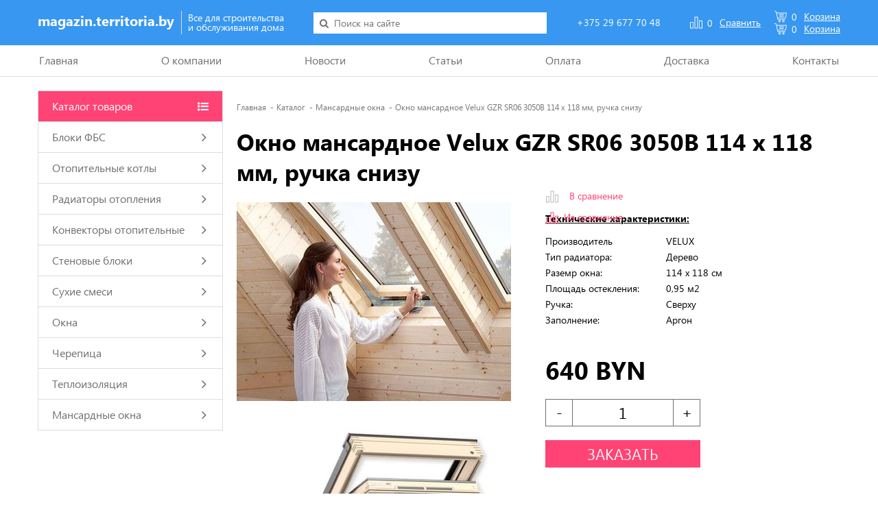

--- FILE ---
content_type: text/html; charset=UTF-8
request_url: https://magazin.territoria.by/katalog/mansardnyie-okna/okno-mansardnoe-velux-gzr-sr06-3050b-114-x-118-mm,-ruchka-snizu
body_size: 6480
content:
<!DOCTYPE html>
<html lang="ru" class="html__pressed-footer">
    
        <head lang="ru">
            <meta name="viewport" content="width=device-width, initial-scale=1.0, maximum-scale=1.0, user-scalable=0">
                                                <title> 
            Окно мансардное Velux GZR SR06 3050B 114 х 118 мм, ручка снизу            </title>
            <meta name="description" content=" 
            Окно мансардное Velux GZR SR06 3050B 114 х 118 мм, ручка снизу            ">
            <base href="https://magazin.territoria.by/" />
            <meta charset="UTF-8" />
            <link rel="shortcut icon" href="assets/img/favicon.ico" type="image/x-icon">
            <meta http-equiv="X-UA-Compatible" content="IE=edge">
            <meta name="format-detection" content="telephone=no">
            <link rel="stylesheet" href="assets/css/header.css"/>
            <meta name="yandex-verification" content="4aff399c65159ec5" />
        <link rel="stylesheet" href="/assets/components/msearch2/css/web/default.css" type="text/css" />

	<script type="text/javascript">
		if (typeof mse2Config == "undefined") {mse2Config = {"cssUrl":"\/assets\/components\/msearch2\/css\/web\/","jsUrl":"\/assets\/components\/msearch2\/js\/web\/","actionUrl":"\/assets\/components\/msearch2\/action.php"};}
		if (typeof mse2FormConfig == "undefined") {mse2FormConfig = {};}
		mse2FormConfig["0c4386a0957e720d645c92a235d13bdcc2e4675d"] = {"autocomplete":"results","queryVar":"query","minQuery":3,"pageId":108};
	</script>
<link rel="stylesheet" href="/assets/components/comparison/css/default.css" type="text/css" />
<link rel="stylesheet" href="/assets/components/minishop2/css/web/default.css?v=cfb41e1ad8" type="text/css" />
<script type="text/javascript">miniShop2Config = {"cssUrl":"\/assets\/components\/minishop2\/css\/web\/","jsUrl":"\/assets\/components\/minishop2\/js\/web\/","actionUrl":"\/assets\/components\/minishop2\/action.php","ctx":"web","close_all_message":"\u0437\u0430\u043a\u0440\u044b\u0442\u044c \u0432\u0441\u0435","price_format":[2,"."," "],"price_format_no_zeros":true,"weight_format":[3,"."," "],"weight_format_no_zeros":true};</script>
</head>
    
<body class="body__pressed-footer">
    <!-- Global site tag (gtag.js) - Google Analytics -->
<script async src="https://www.googletagmanager.com/gtag/js?id=UA-133420747-1"></script>
<script>
  window.dataLayer = window.dataLayer || [];
  function gtag() { dataLayer.push(arguments); }
  gtag('js', new Date());

  gtag('config', 'UA-133420747-1');
</script>
    <!-- Yandex.Metrika counter -->
<script type="text/javascript" >
   (function(m,e,t,r,i,k,a) { m[i]=m[i]||function() { (m[i].a=m[i].a||[]).push(arguments) } ;
   m[i].l=1*new Date();k=e.createElement(t),a=e.getElementsByTagName(t)[0],k.async=1,k.src=r,a.parentNode.insertBefore(k,a) } )
   (window, document, "script", "https://mc.yandex.ru/metrika/tag.js", "ym");

   ym(52040979, "init", {
        id:52040979,
        clickmap:true,
        trackLinks:true,
        accurateTrackBounce:true,
        webvisor:true
   } );
</script>
<noscript><div><img src="https://mc.yandex.ru/watch/52040979" style="position:absolute; left:-9999px;" alt="" /></div></noscript>
<!-- /Yandex.Metrika counter -->
<div class="wrap-all blur-wrap">
    
    <header class="header__pressed-footer sticky-header-desktop">
        <div class="header-wrap">
            <div class="wrapper">
                <div class="header__row">
                    <div class="header__item">
                        <a href="https://magazin.territoria.by/" class="logo-tagline">
                            <span class="logo">magazin.<span>territoria.by</span></span>
                            <span class="tagline">Все для строительства<br>и обслуживания дома</span>
                        </a>
                    </div>
                    <div class="header__item search-block">
                        <div class="button-mob"><i class="uk-icon-search"></i></div>
                        <div class="header__search-wrap">
                            <form data-key="0c4386a0957e720d645c92a235d13bdcc2e4675d" action="rezultatyi-poiska" method="get" class="msearch2 msearch2-custom" id="mse2_form">
    <input name="query" type="text" class="search-input ui-autocomplete-input header__search" placeholder="Поиск на сайте" value="">
    <button type="submit" class="search-btn"><i class="uk-icon-search"></i></button>
</form>                        </div>
                    </div>
                    <div class="header__item phones-block">
                        <div class="button-mob"><i class="uk-icon-phone"></i></div>
                        <div class="header-phone">
                            <a href="tel:+375 29 677 70 48">+375 29 677 70 48</a>
                            <a href="tel:"></a>
                        </div>
                    </div>
                    <div class="header__item compare-basket">
                        <span class="comparison comparison-13">
    <a class="compare" href="#" title="Перейти к сравнению">
        <span class="compare-total comparison-total">0</span>
        <span class="compare-word">Сравнить</span>
    </a>
</span>                        <div id="msMiniCart" class="msMiniCart-wrap ">
    <a class="basket empty" href="korzina">
        <span class="ms2_total_count">0</span>
        <span class="basket-word">Корзина</span>
    </a>
    <a class="basket not_empty" href="korzina">
        <span class="ms2_total_count">0</span>
        <span class="basket-word">Корзина</span>
    </a>
</div>                    </div>
                </div>
            </div>
        </div>
        <div class="header-menu__wrap">
            <div class="wrapper">
                <div class="header-menu-btn header-btn sb-toggle-right" title="Основное меню">
                    <div>
                        <svg fill="#ffffff" xmlns="http://www.w3.org/2000/svg" width="19.234" height="15.673" viewBox="0 0 19.234 15.673">
                            <path id="header_nav" data-name="header_nav" class="cls-1" d="M1010.54,75.676H993.988a1.084,1.084,0,0,1,0-2.064h16.552A1.085,1.085,0,0,1,1010.54,75.676Zm0-6.192H993.988a1.084,1.084,0,0,1,0-2.064h16.552A1.085,1.085,0,0,1,1010.54,69.485ZM993.988,79.8h16.552a1.085,1.085,0,0,1,0,2.064H993.988A1.084,1.084,0,0,1,993.988,79.8Z" transform="translate(-992.648 -66.804)"></path>
                        </svg>
                    </div>
                </div>
                <ul class="header-menu"><li class="header-menu__first-li first"><a href="/" >Главная</a></li><li class="header-menu__first-li"><a href="o-kompanii" >О компании</a></li><li class="header-menu__first-li"><a href="novosti" >Новости</a></li><li class="header-menu__first-li"><a href="stati" >Статьи</a></li><li class="header-menu__first-li"><a href="oplata" >Оплата</a></li><li class="header-menu__first-li"><a href="dostavka" >Доставка</a></li><li class="header-menu__first-li last"><a href="kontaktyi" >Контакты</a></li></ul>            </div>
        </div>
    </header>
    
    <div class="main-content">
        <div class="wrapper">
            <div class="main-content__row" id="mse2_mfilter">
                <div class="sidebar">
                    <div class="sidebar-menu__wrap">
                        <a class="sidebar-head" href="katalog">Каталог товаров <i class="uk-icon-list-ul"></i></a>
                        <ul class="sidebar-menu"><li  class="sidebar-menu__first-li first catalog-menu__li-1"> <a href="katalog/bloki-fbs" >Блоки ФБС <i class="uk-icon-angle-right"></i></a> </li><li  class="sidebar-menu__first-li catalog-menu__li-1"> <a href="katalog/gazovyie-kotlyi" >Отопительные котлы <i class="uk-icon-angle-right"></i></a> </li><li  class="sidebar-menu__first-li catalog-menu__li-1"> <a href="katalog/radiatoryi-otopleniya" >Радиаторы отопления <i class="uk-icon-angle-right"></i></a> </li><li  class="sidebar-menu__first-li catalog-menu__li-1"> <a href="katalog/konvektory" >Конвекторы отопительные <i class="uk-icon-angle-right"></i></a> </li><li  class="sidebar-menu__first-li catalog-menu__li-1"> <a href="katalog/stenovyie-bloki" >Стеновые блоки <i class="uk-icon-angle-right"></i></a> </li><li  class="sidebar-menu__first-li catalog-menu__li-1"> <a href="katalog/suxie-smesi" >Сухие смеси <i class="uk-icon-angle-right"></i></a> </li><li  class="sidebar-menu__first-li catalog-menu__li-1"> <a href="katalog/okna" >Окна <i class="uk-icon-angle-right"></i></a> </li><li  class="sidebar-menu__first-li catalog-menu__li-1"> <a href="katalog/cherepicza" >Черепица <i class="uk-icon-angle-right"></i></a> </li><li  class="sidebar-menu__first-li catalog-menu__li-1"> <a href="katalog/teploizolyacia" >Теплоизоляция <i class="uk-icon-angle-right"></i></a> </li><li  class="sidebar-menu__first-li last catalog-menu__li-1 active"> <a href="katalog/mansardnyie-okna" >Мансардные окна <i class="uk-icon-angle-right"></i></a> </li></ul>                    </div>
                    
                </div>
                <div class="main-content__center">
                    
<ul class="breadcrumbs" itemscope itemtype="http://schema.org/BreadcrumbList"><li itemprop="itemListElement" itemscope itemtype="http://schema.org/ListItem"> <a itemprop="item" href="/"><span itemprop="name">Главная</span></a> <meta itemprop="position" content="1" /></li>
<li itemprop="itemListElement" itemscope itemtype="http://schema.org/ListItem"> <a itemprop="item" href="katalog"><span itemprop="name">Каталог</span></a> <meta itemprop="position" content="2" /></li>
<li itemprop="itemListElement" itemscope itemtype="http://schema.org/ListItem"> <a itemprop="item" href="katalog/mansardnyie-okna"><span itemprop="name">Мансардные окна</span></a> <meta itemprop="position" content="3" /></li>
<li itemprop="itemListElement" itemscope itemtype="http://schema.org/ListItem"> <span itemprop="item"><span itemprop="name" class="current">Окно мансардное Velux GZR SR06 3050B 114 х 118 мм, ручка снизу</span></span> <meta itemprop="position" content="4" /></li></ul><div class="product">
    <h1 class="product__name">Окно мансардное Velux GZR SR06 3050B 114 х 118 мм, ручка снизу</h1>
    <div class="product__wrap">
        <div class="product__left">
            <div id="msGallery">
            <div class="fotorama"
             data-nav="thumbs"
             data-thumbheight="45"
             data-allowfullscreen="true"
             data-swipe="true"
             data-autoplay="10000">
                            <a href="/assets/images/products/108/303c0c72cefe4449bcc53e16813405bd.jpg" target="_blank">
                    <img src="/assets/images/products/108/small/303c0c72cefe4449bcc53e16813405bd.jpg" alt="" title="">
                </a>
                            <a href="/assets/images/products/108/d48461de8b6f3ea63ad030c7939f185f.jpg" target="_blank">
                    <img src="/assets/images/products/108/small/d48461de8b6f3ea63ad030c7939f185f.jpg" alt="" title="">
                </a>
                    </div>
    </div>        </div>
        <div class="product__right">
            <div class="product-properties_desc">
                 <div class="comparison-list-product comparison comparison-13" data-id="108" data-list="13">
	<a href="#" class="comparison-add comparison-link" data-text="Обновляю список...">В сравнение</a>
	<a href="#" class="comparison-remove comparison-link" data-text="Обновляю список...">Из сравнения</a>
</div>                <p class="product-properties_desc--name">Технические характеристики:</p>
                                <p><span class="product-properties_name">Производитель</span> <span class="product_heating">VELUX</span></p>
                                                                                                                                                                    <p><span class="product-properties_name">Тип радиатора:</span>
        <span class="product_heating">
                            Дерево                     </span>
    </p>
    <p><span class="product-properties_name">Раземр окна:</span>
        <span class="product_heating">
                            114 х 118 см                    </span>
    </p>
    <p><span class="product-properties_name">Площадь остекления:</span>
        <span class="product_heating">
                            0,95 м2                    </span>
    </p>
    <p><span class="product-properties_name">Ручка:</span>
        <span class="product_heating">
                            Сверху                     </span>
    </p>
    <p><span class="product-properties_name">Заполнение:</span>
        <span class="product_heating">
                            Аргон                     </span>
    </p>
            </div>
            <form method="post" class="ms2_form form-inline" role="form">
                <div class="product_price">640 BYN</div>
                <input type="hidden" name="id" value="108"/>
                <div class="form-group option-item">
                    <span class="option-txt"> <span class="option-txt-down">-</span><span class="option-txt-input"><input type="number" name="count" class="input-sm form-control" value="1"/></span><span class="option-txt-up">+</span></span>
                </div>
                <button class="btn btn-submit" type="submit" name="ms2_action" value="cart/add">Заказать</button>
            </form>
        </div>
    </div>
                     </div>

                </div>
            </div>
        </div>
    </div>
    <footer class="footer__pressed-footer">
        <div class="wrapper">
            <ul class="footer-nav">
                <li><p><strong>ООО "ТерриторияСтрой"</strong></p>

<p>УНП 193521918</p></li>
                <li><p>Республика Беларусь, г. Минск</p>     <p>ул. Революционная, д. 9А, каб. 49</p></li>
                <li><p>График работы:</p>
                    <p>Пн-пт 9:00 - 18:00</p>
                </li>
                <li class="phone-foot">
                    <p><a href="tel:+375 29 677 70 48">+375 29 677 70 48</a></p>
                    <p><a href="tel:"></a></p>
                </li>
                <li class="soc-link">
                    <a href="https://vk.com/territoriaby" target="_blank" class="social-groups" rel="nofollow" title="Мы вКонтакте"><svg height="30" id="svg2" viewBox="0 0 35.600005 35.600001" width="30" xmlns="http://www.w3.org/2000/svg"><g>
                        <g id="XMLID_1_" class="svg-ft-1">
                            <g class="svg-ft-1">
                                <path class="svg-ft-1" d="M5.5,9.9l3.2,0l0.2,0.6c0.8,2.2,1.7,3.7,2.8,5.3l0.1,0.2c0.7,1,2.3,0.4,2.4-0.9V11c0-0.9-0.4-1.3-0.9-1.6l-0.1,0l0.2-0.1
				c0.3-0.2,0.7-0.3,1.4-0.3L16,9c0.8,0,1.1,0.2,1.1,0.9v5.4c0,0.2,0.1,0.4,0.2,0.5c0.4,0.6,1.5,0.7,2.3,0l0.3-0.3l0.4-0.6
				c0.9-1.3,2-2.9,2.4-4.1l0.1-0.4l0.1-0.1c0.1-0.1,0.2-0.2,0.3-0.3l0.1-0.1H27h0.1l0,0.1l0,0.2L27,10.6c-0.5,1.8-2.6,3.9-3.6,5.4
				c-0.5,0.6-0.6,1.4,0,2.1l3.4,4.3l0.1,0.1c0,0.1,0,0.2,0,0.2c-0.1,0.1-0.4,0.2-0.8,0.2h-3.7h-0.1c-0.1,0-0.2,0-0.4-0.3l-2-2.5
				c-0.3-0.4-0.6-0.6-1-0.7c-0.3,0-0.6,0.1-0.8,0.3c-0.1,0.1-0.3,0.3-0.3,0.5l0,0.1l-0.5,2.1l0,0.1c0,0.2-0.1,0.6-0.4,0.6h-2.3
				c-3.1,0-6.3-4.4-8.9-11.1l-0.5-1.3l0-0.2c0-0.2,0-0.3,0-0.4C5.2,10,5.2,9.9,5.5,9.9z"></path>
                                <path class="svg-ft-1" d="M14.1,15.2c-0.1,1.3-1.7,1.9-2.4,0.9l-0.1-0.2c-1.1-1.6-2-3.1-2.8-5.3L8.7,9.9l-3.2,0C5.2,9.9,5.2,10,5.2,10
				c0,0-0.1,0.1,0,0.4l0,0.2l0.5,1.3C8.3,18.6,11.6,23,14.6,23h2.3c0.3,0,0.4-0.3,0.4-0.6l0-0.1l0.5-2.1l0-0.1
				c0.1-0.2,0.2-0.4,0.3-0.5c0.2-0.2,0.5-0.3,0.8-0.3c0.4,0.1,0.7,0.3,1,0.7l2,2.5c0.2,0.3,0.3,0.3,0.4,0.3h0.1h3.7
				c0.4,0,0.7-0.1,0.8-0.2c0,0,0.1-0.1,0-0.2l-0.1-0.1l-3.4-4.3c-0.6-0.7-0.5-1.5,0-2.1c1-1.5,3.1-3.6,3.6-5.4l0.1-0.3l0-0.2l0-0.1
				H27h-3.6L23.2,10c-0.1,0.1-0.3,0.2-0.3,0.3l-0.1,0.1l-0.1,0.4c-0.4,1.2-1.5,2.8-2.4,4.1l-0.4,0.6l-0.3,0.3
				c-0.7,0.7-1.8,0.6-2.3,0c-0.1-0.1-0.2-0.3-0.2-0.5V9.9C17.1,9.2,16.8,9,16,9l-1.4,0c-0.6,0-1.1,0.1-1.4,0.3l-0.2,0.1l0.1,0
				c0.5,0.2,0.9,0.6,0.9,1.6V15.2z M4.2,10.8c-0.1-0.4-0.1-0.9,0.1-1.3C4.6,9.1,5,8.9,5.5,8.9l3.5,0c0.2,0,0.4,0.1,0.5,0.4
				c0.8,2.6,1.8,4.2,3,6l0,0.1c0.1,0.3,0.4,0.2,0.5,0l0.1-0.3V11c0-0.6-0.3-0.7-0.9-0.8c-0.3,0-0.5-0.3-0.4-0.6
				c0.3-1,1.4-1.5,2.8-1.5L16,8c1.1,0,2.1,0.5,2.1,1.9v5.4l0.1,0.1c0.2,0.1,0.5,0.1,0.8-0.4c1.2-1.7,2.6-3.8,2.8-4.9
				c0-0.1,0-0.1,0-0.1c0.3-0.5,0.9-0.9,1.2-1c0,0,0.1,0,0.2,0H27h0.2c0.1,0,0.2,0,0.3,0.1c0.2,0.1,0.4,0.2,0.5,0.4
				c0.2,0.3,0.2,0.7,0.2,0.9c0,0.1,0,0.1,0,0.1c-0.3,2.2-2.8,4.6-3.9,6.1c-0.3,0.4-0.3,0.7,0,1l3.5,4.3c0.4,0.6,0.4,1.2,0,1.6
				c-0.3,0.3-0.7,0.5-1.1,0.5l-0.4,0h-3.7l0.1,0c-0.5,0.1-0.9-0.1-1.1-0.4l-0.2-0.3l-2-2.5c-0.1-0.1-0.2-0.2-0.3-0.3l-0.1,0l0,0.1
				l-0.5,2L18.3,23c-0.1,0.4-0.4,0.9-1,1l-0.4,0h-2.3C10.5,24,6.8,18.2,4.2,10.8L4.2,10.8z"></path>
                            </g>
                            <g>
                            </g>
                        </g>
                        <path class="svg-ft-1" id="path3400" d="M0,29.1V2.9C0,1.3,1.3,0,2.9,0h26.2C30.7,0,32,1.3,32,2.9v26.2c0,1.6-1.3,2.9-2.9,2.9H2.9
		C1.3,32,0,30.7,0,29.1z M31,29.1V2.9C31,1.9,30.1,1,29.1,1H2.9C1.9,1,1,1.9,1,2.9v26.2C1,30.1,1.9,31,2.9,31h26.2
		C30.1,31,31,30.1,31,29.1z"></path>
                    </g>
                    </svg></a>
                    <a href="https://www.facebook.com/domy.by/" class="social-groups" target="_blank" rel="nofollow" title="Мы в Facebook">
                        <svg width="30" height="30" viewBox="0 0 36 36" xmlns="http://www.w3.org/2000/svg"><g id="Outline_Color_copy_2"><path class="svg-ft-1" d="M28,1c1.654,0,3,1.346,3,3v24c0,1.654-1.346,3-3,3H4c-1.654,0-3-1.346-3-3V4c0-1.654,1.346-3,3-3H28 M28,0H4   C1.8,0,0,1.8,0,4v24c0,2.2,1.8,4,4,4h24c2.2,0,4-1.8,4-4V4C32,1.8,30.2,0,28,0L28,0z"></path><path class="svg-ft-1" d="M13.597,25.261h3.827v-9.262h2.553l0.338-3.191h-2.891l0.004-1.598c0-0.832,0.079-1.278,1.273-1.278h1.596V6.739h-2.554   c-3.067,0-4.146,1.549-4.146,4.152v1.916h-1.912v3.192h1.912V25.261z"></path></g></svg>
                    </a>
                    <a href="https://www.instagram.com/territoria.by/" class="social-groups" target="_blank" rel="nofollow" title="Мы в Instagram">
                        <svg width="30" height="30" viewBox="0 0 36 36" xmlns="http://www.w3.org/2000/svg"><g id="Outline_Color_copy_2"><path class="svg-ft-1" d="M28,1c1.654,0,3,1.346,3,3v24c0,1.654-1.346,3-3,3H4c-1.654,0-3-1.346-3-3V4c0-1.654,1.346-3,3-3H28 M28,0H4   C1.8,0,0,1.8,0,4v24c0,2.2,1.8,4,4,4h24c2.2,0,4-1.8,4-4V4C32,1.8,30.2,0,28,0L28,0z"></path><path class="svg-ft-1" d="M22.869,6.841H9.131c-1.293,0-2.29,0.997-2.29,2.29v13.738c0,1.293,0.997,2.29,2.29,2.29h13.738   c1.293,0,2.29-0.997,2.29-2.29V9.131C25.159,7.838,24.162,6.841,22.869,6.841z M16.013,12.402c2.032,0,3.678,1.595,3.678,3.564   c0,1.967-1.646,3.564-3.678,3.564c-2.03,0-3.677-1.597-3.677-3.564C12.337,13.997,13.984,12.402,16.013,12.402z M22.869,22.297   c0,0.401-0.172,0.572-0.572,0.572H9.703c-0.4,0-0.572-0.171-0.572-0.572v-8.014l1.427,0.31c-0.153,0.498-0.236,1.025-0.236,1.571   c0,3.044,2.55,5.515,5.692,5.515c3.144,0,5.692-2.47,5.692-5.515c0-0.547-0.083-1.073-0.236-1.571l1.4-0.31V22.297z M22.869,11.993   c0,0.317-0.256,0.572-0.572,0.572h-2.29c-0.317,0-0.572-0.256-0.572-0.572v-2.29c0-0.317,0.256-0.572,0.572-0.572h2.29   c0.317,0,0.572,0.256,0.572,0.572V11.993z"></path></g></svg>
                    </a><br />
                    
                    <a href="https://itunes.apple.com/by/app/%D1%82%D0%B5%D1%80%D1%80%D0%B8%D1%82%D0%BE%D1%80%D0%B8%D1%8F-%D0%BF%D1%80%D0%BE%D0%B5%D0%BA%D1%82%D1%8B-%D0%B4%D0%BE%D0%BC%D0%BE%D0%B2/id1270965132?mt=8" target="_blank" rel="nofollow" class="social-groups dev-as" title="Скачай в App Store">
                        <img src="assets/img/app-store-logo.png" height="25" alt="">
                    </a>
                    <a href="https://play.google.com/store/apps/details?id=biz.ropo.territoria&amp;hl=ru" target="_blank" rel="nofollow" class="social-groups dev-gp" title="Скачай в Google play">
                        <img src="/assets/img/googleplaystore.png" height="25" alt="">
                    </a>
                </li>
            </ul>
            <div class="footer-copyright">
                <p>Все права защищены, 2006-2026<br>
                    <a href="karta-sajta">Карта сайта</a>
                </p>
                <p><img src="assets/img/logo-webpay.png" alt="" height="28"></p>
                

            </div>
        </div>
    </footer>
</div>
<div class="popup_bg"></div>
<div class="sb-slidebar-intro">
<div class="sb-slidebar sb-right">
<div class="header-menu-close"></div>
<ul class="header-nav-mobile nav_desctop">
<li class="first"><a href="/" >Главная</a></li><li><a href="o-kompanii" >О компании</a></li><li><a href="novosti" >Новости</a></li><li><a href="stati" >Статьи</a></li><li><a href="oplata" >Оплата</a></li><li><a href="dostavka" >Доставка</a></li><li class="last"><a href="kontaktyi" >Контакты</a></li></ul>
</div>
</div>
<link rel="stylesheet" href="assets/css/libs.css"/>
<link rel="stylesheet" href="assets/css/styles.css"/>
<script src="assets/js/jquery.min.js"></script>
<script src="assets/js/libs.js"></script>
<script src="assets/js/script.js"></script>

<script type="text/javascript" src="/assets/components/msearch2/js/web/default.js"></script>

	<script type="text/javascript">
		if ($("form.msearch2").length) {
			mSearch2.Form.initialize("form.msearch2");
		}
	</script>
	<script type="text/javascript">
		if(typeof jQuery == "undefined") {
			document.write("<script src=\"/assets/components/comparison/js/lib/jquery.min.js\" type=\"text/javascript\"><\/script>");
		}
	</script>

<script type="text/javascript" src="/assets/components/comparison/js/default.js"></script>
<script type="text/javascript" src="/assets/components/minishop2/js/web/default.js?v=cfb41e1ad8"></script>
<script type="text/javascript">Comparison.add.initialize(".comparison-13", {minItems:1});</script>
</body>
</html>

--- FILE ---
content_type: text/css; charset=utf-8
request_url: https://magazin.territoria.by/assets/css/header.css
body_size: 5979
content:
@charset "UTF-8";

.html__pressed-footer {
    height: 100%;
}
.body__pressed-footer {
    display: -webkit-box;
    display: -webkit-flex;
    display: -moz-box;
    display: -ms-flexbox;
    display: flex;
    -webkit-box-orient: vertical;
    -webkit-box-direction: normal;
    -webkit-flex-direction: column;
    -moz-box-orient: vertical;
    -moz-box-direction: normal;
    -ms-flex-direction: column;
    flex-direction: column;
    height: 100%;
}
.header__pressed-footer,
.footer__pressed-footer {
    -webkit-flex-shrink: 0;
    -ms-flex-negative: 0;
    flex-shrink: 0;
}
.footer__pressed-footer {
    line-height: normal;
}
.wrap-all {
    display: -webkit-box;
    display: -webkit-flex;
    display: -moz-box;
    display: -ms-flexbox;
    display: flex;
    -webkit-box-flex: 1;
    -webkit-flex-grow: 1;
    -moz-box-flex: 1;
    -ms-flex-positive: 1;
    flex-grow: 1;
    -webkit-box-orient: vertical;
    -webkit-box-direction: normal;
    -webkit-flex-direction: column;
    -moz-box-orient: vertical;
    -moz-box-direction: normal;
    -ms-flex-direction: column;
    flex-direction: column;
}
.main-content {
    -webkit-box-flex: 1;
    -webkit-flex: 1 0 auto;
    -moz-box-flex: 1;
    -ms-flex: 1 0 auto;
    flex: 1 0 auto;
}
/*! normalize.css v8.0.0 | MIT License | github.com/necolas/normalize.css */

/* Document
   ========================================================================== */

/**
 * 1. Correct the line height in all browsers.
 * 2. Prevent adjustments of font size after orientation changes in iOS.
 */

html {
    line-height: 1.3;
    /* 1 */
    -webkit-text-size-adjust: 100%;
    /* 2 */
    font-size: 14px;
    color: #010101;
    font-weight: 400;
    font-family: "SegoeUI";
}
/* Sections
   ========================================================================== */

/**
 * Remove the margin in all browsers.
 */

body {
    margin: 0;
}
/**
 * Correct the font size and margin on `h1` elements within `section` and
 * `article` contexts in Chrome, Firefox, and Safari.
 */

img {
    height: auto;
    max-width: 100%;
}
h1 {
    font-size: 2em;
    margin: 0 0 0.67em;
}
/* Grouping content
   ========================================================================== */

/**
 * 1. Add the correct box sizing in Firefox.
 * 2. Show the overflow in Edge and IE.
 */

hr {
    -webkit-box-sizing: content-box;
    -moz-box-sizing: content-box;
    box-sizing: content-box;
    /* 1 */
    height: 0;
    /* 1 */
    overflow: visible;
    /* 2 */
}
/**
 * 1. Correct the inheritance and scaling of font size in all browsers.
 * 2. Correct the odd `em` font sizing in all browsers.
 */

pre {
    font-family: monospace, monospace;
    /* 1 */
    font-size: 1em;
    /* 2 */
}
/* Text-level semantics
   ========================================================================== */

/**
 * Remove the gray background on active links in IE 10.
 */

a {
    background-color: transparent;
}
/**
 * 1. Remove the bottom border in Chrome 57-
 * 2. Add the correct text decoration in Chrome, Edge, IE, Opera, and Safari.
 */

abbr[title] {
    border-bottom: none;
    /* 1 */
    text-decoration: underline;
    /* 2 */
    -webkit-text-decoration: underline dotted;
    -moz-text-decoration: underline dotted;
    text-decoration: underline dotted;
    /* 2 */
}
/**
 * Add the correct font weight in Chrome, Edge, and Safari.
 */

b,
strong {
    font-weight: bolder;
}
/**
 * 1. Correct the inheritance and scaling of font size in all browsers.
 * 2. Correct the odd `em` font sizing in all browsers.
 */

code,
kbd,
samp {
    font-family: monospace, monospace;
    /* 1 */
    font-size: 1em;
    /* 2 */
}
/**
 * Add the correct font size in all browsers.
 */

small {
    font-size: 80%;
}
/**
 * Prevent `sub` and `sup` elements from affecting the line height in
 * all browsers.
 */

sub,
sup {
    font-size: 75%;
    line-height: 0;
    position: relative;
    vertical-align: baseline;
}
sub {
    bottom: -0.25em;
}
sup {
    top: -0.5em;
}
p,
ul,
table {
    margin: 0 0 15px;
}
p:last-child,
ul:last-child,
table:last-child {
    margin-bottom: 0;
}
/* Embedded content
   ========================================================================== */

/**
 * Remove the border on images inside links in IE 10.
 */

img {
    border-style: none;
}
/* Forms
   ========================================================================== */

/**
 * 1. Change the font styles in all browsers.
 * 2. Remove the margin in Firefox and Safari.
 */

button,
input,
optgroup,
select,
textarea {
    font-family: inherit;
    /* 1 */
    font-size: 100%;
    /* 1 */
    line-height: 1.15;
    /* 1 */
    margin: 0;
    /* 2 */
}
/**
 * Show the overflow in IE.
 * 1. Show the overflow in Edge.
 */

button,
input {
    /* 1 */
    overflow: visible;
}
/**
 * Remove the inheritance of text transform in Edge, Firefox, and IE.
 * 1. Remove the inheritance of text transform in Firefox.
 */

button,
select {
    /* 1 */
    text-transform: none;
}
/**
 * Correct the inability to style clickable types in iOS and Safari.
 */

button,
[type="button"],
[type="reset"],
[type="submit"] {
    -webkit-appearance: none;
}
/**
 * Remove the inner border and padding in Firefox.
 */

button::-moz-focus-inner,
[type="button"]::-moz-focus-inner,
[type="reset"]::-moz-focus-inner,
[type="submit"]::-moz-focus-inner {
    border-style: none;
    padding: 0;
}
/**
 * Restore the focus styles unset by the previous rule.
 */

button:-moz-focusring,
[type="button"]:-moz-focusring,
[type="reset"]:-moz-focusring,
[type="submit"]:-moz-focusring {
    outline: 1px dotted ButtonText;
}
/**
 * Correct the padding in Firefox.
 */

fieldset {
    padding: 0.35em 0.75em 0.625em;
}
/**
 * 1. Correct the text wrapping in Edge and IE.
 * 2. Correct the color inheritance from `fieldset` elements in IE.
 * 3. Remove the padding so developers are not caught out when they zero out
 *    `fieldset` elements in all browsers.
 */

legend {
    -webkit-box-sizing: border-box;
    -moz-box-sizing: border-box;
    box-sizing: border-box;
    /* 1 */
    color: inherit;
    /* 2 */
    display: table;
    /* 1 */
    max-width: 100%;
    /* 1 */
    padding: 0;
    /* 3 */
    white-space: normal;
    /* 1 */
}
/**
 * Add the correct vertical alignment in Chrome, Firefox, and Opera.
 */

progress {
    vertical-align: baseline;
}
/**
 * Remove the default vertical scrollbar in IE 10+.
 */

textarea {
    overflow: auto;
}
/**
 * 1. Add the correct box sizing in IE 10.
 * 2. Remove the padding in IE 10.
 */

[type="checkbox"],
[type="radio"] {
    -webkit-box-sizing: border-box;
    -moz-box-sizing: border-box;
    box-sizing: border-box;
    /* 1 */
    padding: 0;
    /* 2 */
}
/**
 * Correct the cursor style of increment and decrement buttons in Chrome.
 */

[type="number"]::-webkit-inner-spin-button,
[type="number"]::-webkit-outer-spin-button {
    height: auto;
}
/**
 * 1. Correct the odd appearance in Chrome and Safari.
 * 2. Correct the outline style in Safari.
 */

[type="search"] {
    -webkit-appearance: textfield;
    /* 1 */
    outline-offset: -2px;
    /* 2 */
}
/**
 * Remove the inner padding in Chrome and Safari on macOS.
 */

[type="search"]::-webkit-search-decoration {
    -webkit-appearance: none;
}
/**
 * 1. Correct the inability to style clickable types in iOS and Safari.
 * 2. Change font properties to `inherit` in Safari.
 */

::-webkit-file-upload-button {
    -webkit-appearance: button;
    /* 1 */
    font: inherit;
    /* 2 */
}
/* Interactive
   ========================================================================== */

/*
 * Add the correct display in Edge, IE 10+, and Firefox.
 */

details {
    display: block;
}
/*
 * Add the correct display in all browsers.
 */

summary {
    display: list-item;
}
/* Misc
   ========================================================================== */

/**
 * Add the correct display in IE 10+.
 */

template {
    display: none;
}
/**
 * Add the correct display in IE 10.
 */

[hidden] {
    display: none;
}
a:active,
a:focus {
    outline: none;
}
button:active,
button:focus,
input:active,
input:focus,
textarea:active,
textarea:focus {
    outline: none;
}
button::-moz-focus-inner,
input::-moz-focus-inner {
    border: 0;
}
/* Здесь переменные и миксины */

* {
    -webkit-box-sizing: border-box;
    -moz-box-sizing: border-box;
    box-sizing: border-box;
}
/* font-family: "SegoeUIRegular"; */

@font-face {
    font-family: "SegoeUI";
    src: url("../fonts/SegoeUIRegular/SegoeUIRegular.eot");
    src: url("../fonts/SegoeUIRegular/SegoeUIRegular.eot?#iefix") format("embedded-opentype"), url("../fonts/SegoeUIRegular/SegoeUIRegular.woff") format("woff"), url("../fonts/SegoeUIRegular/SegoeUIRegular.ttf") format("truetype");
    font-style: normal;
    font-weight: 400;
}
/* font-family: "SegoeUIBold"; */

@font-face {
    font-family: "SegoeUI";
    src: url("../fonts/SegoeUIBold/SegoeUIBold.eot");
    src: url("../fonts/SegoeUIBold/SegoeUIBold.eot?#iefix") format("embedded-opentype"), url("../fonts/SegoeUIBold/SegoeUIBold.woff") format("woff"), url("../fonts/SegoeUIBold/SegoeUIBold.ttf") format("truetype");
    font-style: normal;
    font-weight: 700;
}
/* font-family: "SegoeUIItalic"; */

@font-face {
    font-family: "SegoeUI";
    src: url("../fonts/SegoeUIItalic/SegoeUIItalic.eot");
    src: url("../fonts/SegoeUIItalic/SegoeUIItalic.eot?#iefix") format("embedded-opentype"), url("../fonts/SegoeUIItalic/SegoeUIItalic.woff") format("woff"), url("../fonts/SegoeUIItalic/SegoeUIItalic.ttf") format("truetype");
    font-style: italic;
    font-weight: 400;
}
/* font-family: "SegoeUIBoldItalic"; */

@font-face {
    font-family: "SegoeUI";
    src: url("../fonts/SegoeUIBoldItalic/SegoeUI-BoldItalic.eot");
    src: local("Segoe UI Bold Italic"), local("SegoeUI-BoldItalic"), url("../fonts/SegoeUIBoldItalic/SegoeUI-BoldItalic.eot?#iefix") format("embedded-opentype"), url("../fonts/SegoeUIBoldItalic/SegoeUI-BoldItalic.woff") format("woff"), url("../fonts/SegoeUIBoldItalic/SegoeUI-BoldItalic.ttf") format("truetype");
    font-weight: bold;
    font-style: italic;
}
.wrapper {
    max-width: 1210px;
    margin: 0 auto;
    padding-left: 20px;
    padding-right: 20px;
}
.header-wrap {
    background: #3897f0;
    color: #ffffff;
    padding: 15px 0;
    position: relative;
}
.header__row {
    display: -webkit-box;
    display: -webkit-flex;
    display: -moz-box;
    display: -ms-flexbox;
    display: flex;
    -webkit-flex-wrap: wrap;
    -ms-flex-wrap: wrap;
    flex-wrap: wrap;
    margin-left: -10px;
    margin-right: -10px;
    -webkit-box-align: center;
    -webkit-align-items: center;
    -moz-box-align: center;
    -ms-flex-align: center;
    align-items: center;
    -webkit-box-pack: justify;
    -webkit-justify-content: space-between;
    -moz-box-pack: justify;
    -ms-flex-pack: justify;
    justify-content: space-between;
    -webkit-flex-wrap: nowrap;
    -ms-flex-wrap: nowrap;
    flex-wrap: nowrap;
}
.header__item {
    -webkit-box-sizing: border-box;
    -moz-box-sizing: border-box;
    box-sizing: border-box;
    word-wrap: break-word;
    margin-left: 10px;
    margin-right: 10px;
}
.logo-tagline {
    text-decoration: none;
    display: -webkit-box;
    display: -webkit-flex;
    display: -moz-box;
    display: -ms-flexbox;
    display: flex;
}
.logo {
    font-size: 20px;
    font-weight: bold;
    color: #ffffff;
    text-decoration: none;
    line-height: 1.35;
}
.tagline {
    color: #ffffff;
    text-decoration: none;
    line-height: 1;
    position: relative;
    padding: 3px 0 3px 10px;
    margin-left: 10px;
}
.tagline:before {
    content: '';
    background: #dddddd;
    width: 1px;
    position: absolute;
    top: 0;
    bottom: 0;
    left: 0;
}
.header__search-wrap {
    display: none;
}
.search-block {
    -webkit-box-flex: 1;
    -webkit-flex-grow: 1;
    -moz-box-flex: 1;
    -ms-flex-positive: 1;
    flex-grow: 1;
    max-width: 340px;
}
.header__search {
    display: block;
    width: 100%;
    height: 31px;
    padding: 0 10px 0 30px;
    line-height: 31px;
    border: none;
}
.search-btn {
    position: absolute;
    left: 0;
    top: 0;
    width: 31px;
    height: 31px;
    border: none;
    background: none;
    padding: 0;
    text-align: center;
    line-height: 31px;
    color: #707070;
    cursor: pointer;
}
.msearch2-custom {
    position: relative;
}
[placeholder]:focus::-webkit-input-placeholder {
    color: transparent;
}
[placeholder]:focus::-moz-placeholder {
    color: transparent;
}
[placeholder]:focus:-moz-placeholder {
    color: transparent;
}
[placeholder]:focus:-ms-input-placeholder {
    color: transparent;
}
.compare-basket {
    display: -webkit-box;
    display: -webkit-flex;
    display: -moz-box;
    display: -ms-flexbox;
    display: flex;
    -webkit-box-align: center;
    -webkit-align-items: center;
    -moz-box-align: center;
    -ms-flex-align: center;
    align-items: center;
}
.header-phone a {
    display: block;
    color: #ffffff;
    text-decoration: none;
}
.compare {
    margin-right: 20px;
    background: url("../images/com.svg") no-repeat;
    text-decoration: none;
    padding-left: 25px;
    display: -webkit-box;
    display: -webkit-flex;
    display: -moz-box;
    display: -ms-flexbox;
    display: flex;
    -webkit-box-align: center;
    -webkit-align-items: center;
    -moz-box-align: center;
    -ms-flex-align: center;
    align-items: center;
}
.compare-word {
    color: #ffffff;
    text-decoration: underline;
}
.compare-total {
    color: #ffffff;
    margin-right: 10px;
    position: relative;
    top: 1px;
}
.compare:hover .compare-word {
    text-decoration: none;
}
.basket {
    background: url("../images/bas.svg") no-repeat;
    text-decoration: none;
    padding-left: 25px;
    display: -webkit-box;
    display: -webkit-flex;
    display: -moz-box;
    display: -ms-flexbox;
    display: flex;
    -webkit-box-align: center;
    -webkit-align-items: center;
    -moz-box-align: center;
    -ms-flex-align: center;
    align-items: center;
}
.basket:hover .basket-word {
    text-decoration: none;
}
.ms2_total_count {
    color: #ffffff;
    margin-right: 10px;
    position: relative;
    top: 1px;
    font-size: 14px;
}
.basket-word {
    color: #ffffff;
    text-decoration: underline;
    font-size:14px;
}
.button-mob {
    display: none;
}
.header-btn {
    display: none;
    height: 45px;
    line-height: 49px;
}
.header-menu {
    padding-left: 0;
    margin: 0;
    list-style: none;
    display: -webkit-box;
    display: -webkit-flex;
    display: -moz-box;
    display: -ms-flexbox;
    display: flex;
    -webkit-box-pack: justify;
    -webkit-justify-content: space-between;
    -moz-box-pack: justify;
    -ms-flex-pack: justify;
    justify-content: space-between;
    -webkit-box-align: center;
    -webkit-align-items: center;
    -moz-box-align: center;
    -ms-flex-align: center;
    align-items: center;
}
.header-menu__wrap {
    border-bottom: 1px solid #dddddd;
}
.header-menu__first-li {
    padding: 12px 2px 13px;
}
.header-menu__first-li.active > a {
    color: #ff4374;
}
.header-menu__first-li > a {
    color: #707070;
    font-size: 16px;
    text-decoration: none;
}
.header-menu__first-li > a:hover {
    color: #ff4374;
}
.main-content__row {
    margin-top: 20px;
    margin-bottom: 20px;
    display: -webkit-box;
    display: -webkit-flex;
    display: -moz-box;
    display: -ms-flexbox;
    display: flex;
    -webkit-flex-wrap: wrap;
    -ms-flex-wrap: wrap;
    flex-wrap: wrap;
    margin-left: -10px;
    margin-right: -10px;
}
.main-content__center {
    -webkit-box-flex: 1;
    -webkit-flex-grow: 1;
    -moz-box-flex: 1;
    -ms-flex-positive: 1;
    flex-grow: 1;
    -webkit-box-sizing: border-box;
    -moz-box-sizing: border-box;
    box-sizing: border-box;
    word-wrap: break-word;
    margin-left: 10px;
    margin-right: 10px;
}
.sidebar {
    -webkit-box-sizing: border-box;
    -moz-box-sizing: border-box;
    box-sizing: border-box;
    word-wrap: break-word;
    margin-left: 10px;
    margin-right: 10px;
    width: 270px;
}
.sidebar-menu {
    padding-left: 0;
    list-style: none;
}
.sidebar-menu__wrap {
    border: 1px solid #dddddd;
}
.sidebar-menu__first-li > a {
    border-top: 1px solid #dddddd;
    display: -webkit-box;
    display: -webkit-flex;
    display: -moz-box;
    display: -ms-flexbox;
    display: flex;
    -webkit-box-pack: justify;
    -webkit-justify-content: space-between;
    -moz-box-pack: justify;
    -ms-flex-pack: justify;
    justify-content: space-between;
    padding: 12px 20px;
    color: #707070;
    font-size: 16px;
    text-decoration: none;
    -webkit-transition: all 0.3s ease 0s;
    -o-transition: all 0.3s ease 0s;
    -moz-transition: all 0.3s ease 0s;
    transition: all 0.3s ease 0s;
}
.sidebar-menu__first-li > a:hover {
    background: #ff4374;
    color: #FFFFFF;
}
.sidebar-menu__first-li i {
    font-size: 20px;
    padding-right: 3px;
}
.sidebar-head {
    text-decoration:none;
    display: -webkit-box;
    display: -webkit-flex;
    display: -moz-box;
    display: -ms-flexbox;
    display: flex;
    -webkit-box-pack: justify;
    -webkit-justify-content: space-between;
    -moz-box-pack: justify;
    -ms-flex-pack: justify;
    justify-content: space-between;
    padding: 12px 20px;
    color: #ffffff;background:#ff4374;
    align-items:center;
    font-size: 16px;
}
.sidebar-head svg {width:16px;}
.sidebar-head i {
    line-height: 1.3;
}
.slider-top__item + .slider-top__item {
    display: none;
}
.slider-top__item {
    -webkit-background-size: cover;
    background-size: cover;
    min-height: 375px;
    padding: 35px 67px;
    display: -webkit-box;
    display: -webkit-flex;
    display: -moz-box;
    display: -ms-flexbox;
    display: flex;
    -webkit-box-align: end;
    -webkit-align-items: flex-end;
    -moz-box-align: end;
    -ms-flex-align: end;
    align-items: flex-end;
    position: relative;
}
.slider-top__item:before {
    content: '';
    width: 100%;
    height: 100%;
    background: #000000;
    opacity: 0.2;
    position: absolute;
    left: 0;
    top: 0;
}
.slider-top__text {
    color: #FFFFFF;
    position: relative;
    z-index: 1;
    max-width: 500px;
}
.slider-top__name {
    font-size: 36px;
    font-weight: bold;
    text-transform: uppercase;
    line-height: 1;
    margin-bottom: 30px;
}
.slider-top__name:before {
    content: '';
    width: 64px;
    height: 2px;
    display: block;
    background: #ff4374;
    margin-bottom: 10px;
}
.slider-top__link {
    padding: 10px;
    cursor: pointer;
    border: 2px solid #FFFFFF;
    color: #FFFFFF;
    display: inline-block;
    min-width: 174px;
    font-size: 12px;
    text-transform: uppercase;
    text-align: center;
    text-decoration: none;
    -webkit-transition: all 0.3s ease 0s;
    -o-transition: all 0.3s ease 0s;
    -moz-transition: all 0.3s ease 0s;
    transition: all 0.3s ease 0s;
}
.slider-top__link:hover {
    background: #FFFFFF;
    color: #707070;
}
/* =================== Фильтр ==================== */

.mse2_mfilter_title {
    display: none;
}
.main-center-filters form {
    background: #383838;
    padding: 20px 30px 18px 30px;
    color: #FFFFFF;
    position: relative;
    display: -webkit-box;
    display: -moz-box;
    display: -ms-flexbox;
    display: flex;
    display: -webkit-flex;
    display: -ms-flex;
    -webkit-box-orient: horizontal;
    -webkit-box-direction: normal;
    -moz-box-orient: horizontal;
    -moz-box-direction: normal;
    flex-direction: row;
    -ms-flex-direction: row;
    -webkit-flex-direction: row;
    -webkit-box-pack: justify;
    -moz-box-pack: justify;
    -ms-flex-pack: justify;
    justify-content: space-between;
    -ms-justify-content: space-between;
    -webkit-justify-content: space-between;
}
.main-center-filters form:after {
    width: 100%;
    height: 2px;
    content: "";
    position: absolute;
    bottom: -2px;
    left: 0;
    background: #383838;
}
.main-center-filters_title {
    float: left;
    width: 152px;
}
.main-center-filters_item {
    position: relative;
    text-align: center;
    color: #9F9F9F;
    background: #FFFFFF;
    width: 20.9502%;
    border-radius: 3px;
    cursor: pointer;
    display: -webkit-box;
    display: -webkit-flex;
    display: -moz-box;
    display: -ms-flexbox;
    display: flex;
    -webkit-box-orient: vertical;
    -webkit-box-direction: normal;
    -webkit-flex-direction: column;
    -moz-box-orient: vertical;
    -moz-box-direction: normal;
    -ms-flex-direction: column;
    flex-direction: column;
    -webkit-box-pack: center;
    -webkit-justify-content: center;
    -moz-box-pack: center;
    -ms-flex-pack: center;
    justify-content: center;
}
.main-center-filters_item h4 {
    padding: 6px 6px;
    margin: 0;
}
.product-thumbs {
    width: 100%;
    margin-bottom: 14px;
}
.main-center-filters_tags input {
    width: 30px;
}
.main-center-filters_btn {
    border-radius: 3px;
    background: #ff4374;
    color: #FFFFFF;
    padding: 6px 10px;
    cursor: pointer;
    display: -webkit-box;
    display: -webkit-flex;
    display: -moz-box;
    display: -ms-flexbox;
    display: flex;
    -webkit-box-orient: vertical;
    -webkit-box-direction: normal;
    -webkit-flex-direction: column;
    -moz-box-orient: vertical;
    -moz-box-direction: normal;
    -ms-flex-direction: column;
    flex-direction: column;
    -webkit-box-pack: center;
    -webkit-justify-content: center;
    -moz-box-pack: center;
    -ms-flex-pack: center;
    justify-content: center;
}
.main-center-filters_check {
    display: none;
    text-align: left;
    position: absolute;
    z-index: 8;
    width: 230px;
    top: 100%;
    margin-top: 10px;
    left: 0;
    background: #FFFFFF;
    padding: 30px 15px 15px 15px;
    border: 1px solid #000000;
    border-radius: 3px;
}
#mse2_calculate_parent_wrap .main-center-filters_check {
    width: 270px;
}
#mse2_calculate_tags_wrap .main-center-filters_check {
    width: 200px;
}
.main-center-filters_check label {
    display: inline-block;
    margin-bottom: 6px;
}
.active_filter .main-center-filters_check {
    display: block;
}
.main-center-filters_check:before {
    content: '';
    position: absolute;
    left: 20px;
    top: -20px;
    border: 10px solid transparent;
    border-bottom: 10px solid #FFFFFF;
}
fieldset {
    margin: 0;
    padding: 0;
    border: 0;
    outline: 0;
    font-size: 100%;
    vertical-align: baseline;
    background: transparent;
    font-weight: normal;
    border: 1px solid #dddddd;padding: 12px 20px;border-top: none;
}
.filters-close {
    position: absolute;
    top: 0;
    right: 0;
    cursor: pointer;
    width: 25px;
    height: 25px;
}
.filters-title {margin: 0;padding-bottom:5px;font-weight:200;font-size:16px;}
.uk-icon-list-filters {height:13px;}
.filters-close:before {
    position: absolute;
    z-index: 1000;
    top: 0;
    left: 0;
    right: 0;
    bottom: 0;
    margin: auto;
    content: "";
    background: #000000;
    width: 15px;
    height: 1px;
    -webkit-transform: rotate(-45deg);
    -moz-transform: rotate(-45deg);
    -ms-transform: rotate(-45deg);
    -o-transform: rotate(-45deg);
    transform: rotate(-45deg);
}
.filters-close:after {
    position: absolute;
    z-index: 1000;
    top: 0;
    left: 0;
    right: 0;
    bottom: 0;
    margin: auto;
    content: "";
    background: #000000;
    width: 15px;
    height: 1px;
    -webkit-transform: rotate(45deg);
    -moz-transform: rotate(45deg);
    -ms-transform: rotate(45deg);
    -o-transform: rotate(45deg);
    transform: rotate(45deg);
}
/* =================== // Фильтр ==================== */

.slider-top .owl-dots {
    width: 100%;
    position: absolute;
    bottom: 18px;
    text-align: center;
}
.slider-top .owl-dot {
    margin: 0 6px;
    display: inline-block;
}
.slider-top .owl-dot span {
    width: 11px;
    height: 11px;
    display: block;
    background: rgba(255, 255, 255, 0.7);
    cursor: pointer;
    text-indent: -9999px;
    -webkit-box-shadow: inset 0 0 3px rgba(0, 0, 0, 0.3);
    -o-box-shadow: inset 0 0 3px rgba(0, 0, 0, 0.3);
    box-shadow: inset 0 0 3px rgba(0, 0, 0, 0.3);
    border-radius: 20px;
}
.slider-top .owl-dot.active span {
    background: #ff4374;
    cursor: default;
}
.slider-top .owl-prev {
    position: absolute;
    top: 50%;
    -webkit-transform: translateY(-50%);
    -moz-transform: translateY(-50%);
    -ms-transform: translateY(-50%);
    -o-transform: translateY(-50%);
    transform: translateY(-50%);
    left: 10px;
}
.slider-top .owl-prev:before {
    content: "\f053";
    font-family: FontAwesome;
    display: inline-block;
    font-weight: 400;
    font-style: normal;
    line-height: 1;
    -webkit-font-smoothing: antialiased;
    -moz-osx-font-smoothing: grayscale;
    font-size: 40px;
    opacity: 0;
    color: rgba(255, 255, 255, 0.8);
    text-shadow: 1px 1px 0 rgba(255, 255, 255, 0.3);
    -webkit-transition: all 0.3s ease 0s;
    -o-transition: all 0.3s ease 0s;
    -moz-transition: all 0.3s ease 0s;
    transition: all 0.3s ease 0s;
}
.slider-top .owl-prev span {
    display: none;
}
.slider-top .owl-next {
    position: absolute;
    top: 50%;
    -webkit-transform: translateY(-50%);
    -moz-transform: translateY(-50%);
    -ms-transform: translateY(-50%);
    -o-transform: translateY(-50%);
    transform: translateY(-50%);
    right: 10px;
}
.slider-top .owl-next:before {
    content: "\f054";
    font-family: FontAwesome;
    display: inline-block;
    font-weight: 400;
    font-style: normal;
    line-height: 1;
    -webkit-font-smoothing: antialiased;
    -moz-osx-font-smoothing: grayscale;
    font-size: 40px;
    opacity: 0;
    color: rgba(255, 255, 255, 0.8);
    text-shadow: 1px 1px 0 rgba(255, 255, 255, 0.3);
    -webkit-transition: all 0.3s ease 0s;
    -o-transition: all 0.3s ease 0s;
    -moz-transition: all 0.3s ease 0s;
    transition: all 0.3s ease 0s;
}
.slider-top .owl-next span {
    display: none;
}
.slider-top:hover .owl-next:before,
.slider-top:hover .owl-prev:before {
    opacity: 0.7;
}
.slider-top .owl-next:hover:before,
.slider-top .owl-prev:hover:before {
    opacity: 1;
}
.advantages {
    display: -webkit-box;
    display: -webkit-flex;
    display: -moz-box;
    display: -ms-flexbox;
    display: flex;
    margin: 20px -10px;
    -webkit-box-pack: justify;
    -webkit-justify-content: space-between;
    -moz-box-pack: justify;
    -ms-flex-pack: justify;
    justify-content: space-between;
}
.advantages__item {
    -webkit-box-sizing: border-box;
    -moz-box-sizing: border-box;
    box-sizing: border-box;
    word-wrap: break-word;
    margin-left: 10px;
    margin-right: 10px;
    padding: 10px 0;
    display: -webkit-box;
    display: -webkit-flex;
    display: -moz-box;
    display: -ms-flexbox;
    display: flex;
    -webkit-box-align: center;
    -webkit-align-items: center;
    -moz-box-align: center;
    -ms-flex-align: center;
    align-items: center;
}
.advantages__line {
    width: 1px;
    background: #dddddd;
}
.advantages__line:last-child {
    display: none;
}
.advantages__left {
    line-height: 0.5;
    margin-right: 15px;
}
.advantages__name {
    font-size: 12px;
    font-weight: bold;
    color: #ff4374;
}
.advantages__text {
    font-size: 12px;
    color: #000;
}
.bestsellers {
    margin-top: 50px;
}
.bestsellers__item + .bestsellers__item {
    display: none;
}
.bestsellers__head {
    color: #000;
    font-size: 20px;
    border-bottom: 4px solid #dddddd;
    padding-bottom: 15px;
    position: relative;
    margin-bottom: 50px;
}
.bestsellers__head:before {
    content: '';
    border-bottom: 4px solid #3897f0;
    width: 210px;
    bottom: -4px;
    left: 0;
    position: absolute;
}
.bestsellers__item {
    padding: 10px;
    border: 4px solid transparent;
    -webkit-transition: all 0.5s ease 0s;
    -o-transition: all 0.5s ease 0s;
    -moz-transition: all 0.5s ease 0s;
    transition: all 0.5s ease 0s;
}
.bestsellers__item:hover {
    -webkit-box-shadow: 0 3px 6px 0 rgba(0, 0, 0, 0.16);
    box-shadow: 0 3px 6px 0 rgba(0, 0, 0, 0.16);
    border-color: #ff4374;
}
.bestsellers__img {
    display: block;
    text-align: center;
}
.bestsellers__name {
    display: block;
}
.bestsellers__bottom {
    border-top: 1px solid #dddddd;
    padding-top: 10px;
    display: -webkit-box;
    display: -webkit-flex;
    display: -moz-box;
    display: -ms-flexbox;
    display: flex;
    -webkit-box-align: center;
    -webkit-align-items: center;
    -moz-box-align: center;
    -ms-flex-align: center;
    align-items: center;
    -webkit-box-pack: justify;
    -webkit-justify-content: space-between;
    -moz-box-pack: justify;
    -ms-flex-pack: justify;
    justify-content: space-between;
}
.bestsellers__name {
    color: #000;
    font-size: 16px;
    padding-bottom: 30px;
    margin-top: 6px;
}
.bestsellers__link {
    text-decoration: none;
    display: block;
}
.bestsellers__price {
    font-size: 16px;
    font-weight: bold;
    color: #000;
    margin-right: 8px;
}
.bestsellers__price--old {
    display: block;
    font-size: 10px;
    font-weight: bold;
}
.bestsellers__price--new {
    color: #ff4374;
}
.bestsellers__button {
    color: #ff4374;
    border: 1px solid #ff4374;
    -webkit-transition: all 0.5s ease 0s;
    -o-transition: all 0.5s ease 0s;
    -moz-transition: all 0.5s ease 0s;
    transition: all 0.5s ease 0s;
    padding: 6px 15px;
    border-radius: 0;
    background: #FFFFFF;
    cursor: pointer;
}
.bestsellers__item:hover .bestsellers__button, .category__item:hover  .bestsellers__button, .bestsellers__button:hover {
    -webkit-box-shadow: inset 0 0 20px 22px #ff4374;
    box-shadow: inset 0 0 20px 22px #ff4374;
    color: #FFFFFF;
}
.bestsellers .owl-nav {
    position: absolute;
    right: 0;
    top: -90px;
}
.bestsellers .owl-nav button {
    border: none;
    background: none;
}
.bestsellers .owl-nav button:before {
    font-family: FontAwesome;
    display: inline-block;
    font-weight: 400;
    font-style: normal;
    line-height: 1;
    -webkit-font-smoothing: antialiased;
    -moz-osx-font-smoothing: grayscale;
    font-size: 25px;
    color: #dddddd;
}
.bestsellers .owl-nav button:hover:before {
    color: #777777;
}
.bestsellers .owl-nav button span {
    display: none;
}
.bestsellers .owl-nav .owl-prev:before {
    content: "\f104";
}
.bestsellers .owl-nav .owl-next {
    margin-left: 10px;
}
.bestsellers .owl-nav .owl-next:before {
    content: "\f105";
}
.bestsellers__img {
    position: relative;
    height: 200px;
    align-content: center;
    align-items: center;
    display: flex;
}
.bestsellers__img img {max-height:100%;margin:auto;}
.flags-wrap {
    position: absolute;
    top: 5px;
    right:0;
    z-index: 7;
}
.flags {float:left;margin-right:-5px;vertical-align:top;width:50px;height:50px;display:table;border-radius:50%;}
.flags span {display:table-cell;vertical-align:middle;font-size:20px;}
.flags_favorite {background: #3897f0;}
.flags_favorite span {color:#fff;width: 100%;height: 100%;}
.flags_popular {background: yellow;}
.flags_popular svg {width:30px;height:30px;}
.flags_new {background: green;color:#fff;}
.comparison-list-product {text-align:right;}
.ms2_project_old_price {
    right: 5px;
    width: 50px;
    height: 50px;
    background: #ff4374;
    color: #FFFFFF;
    display: table;
    border-radius: 50%;
}
.discount_size {
    display: table-cell;
    width: 100%;
    height: 100%;
    vertical-align: middle;
    text-align: center;
    font-size: 30px;
}
.discount_currency {
    font-size: 12px;
}
.bestsellers-offer .bestsellers__head:before {
    border-color: #ff4374;
}
.category {
    margin-top: 20px;
}
.category__head {
    color: #000;
    font-size: 20px;
    border-bottom: 4px solid #dddddd;
    padding-bottom: 15px;
    position: relative;
    margin-bottom: 20px;
    font-weight: normal;
}
.category__head:before {
    content: '';
    border-bottom: 4px solid #ff4374;
    width: 210px;
    bottom: -4px;
    left: 0;
    position: absolute;
}
.category-text {
    margin-bottom: 30px;
}
.category__row {
    display: -webkit-box;
    display: -webkit-flex;
    display: -moz-box;
    display: -ms-flexbox;
    display: flex;
    -webkit-flex-wrap: wrap;
    -ms-flex-wrap: wrap;
    flex-wrap: wrap;
    margin-left: -10px;
    margin-right: -10px;
}
.category__item {
    padding: 10px;
    border: 4px solid transparent;
    margin-bottom: 20px;
    -webkit-transition: all 0.3s ease 0s;
    -o-transition: all 0.3s ease 0s;
    -moz-transition: all 0.3s ease 0s;
    transition: all 0.3s ease 0s;
    -webkit-box-sizing: border-box;
    -moz-box-sizing: border-box;
    box-sizing: border-box;
    word-wrap: break-word;
    margin-left: 10px;
    margin-right: 10px;
    width: -webkit-calc(33.3333% - 20px);
    width: -moz-calc(33.3333% - 20px);
    width: calc(33.3333% - 20px);
}
.category__item:hover {
    border-color: #ff4374;
}
.breadcrumbs {
    padding: 0;
    margin: 15px 0 18px 0;
    list-style: none;
    font-size: 12px;
    color: #777777;
}
.breadcrumbs a {
    text-decoration: none;
}
.breadcrumbs a:hover span {
    color: #ff4374;
}
.breadcrumbs a span {
    color: #777777;
}
.breadcrumbs li {
    display: inline-block;
    vertical-align: top;
    margin: 2px 0;
}
.breadcrumbs li:after {
    content: '-';
    margin: 0 1px 0 3px;
}
.breadcrumbs li:last-child:after {
    display: none;
}
.product__name {
    font-size: 34px;
    font-weight: bold;
}
.product__wrap {
    display: -webkit-box;
    display: -webkit-flex;
    display: -moz-box;
    display: -ms-flexbox;
    display: flex;
    -webkit-flex-wrap: wrap;
    -ms-flex-wrap: wrap;
    flex-wrap: wrap;
    margin-left: -10px;
    margin-right: -10px;
}
.product__left {
    -webkit-box-sizing: border-box;
    -moz-box-sizing: border-box;
    box-sizing: border-box;
    word-wrap: break-word;
    margin-left: 10px;
    margin-right: 10px;
    width: -webkit-calc(50% - 20px);
    width: -moz-calc(50% - 20px);
    width: calc(50% - 20px);
    margin-bottom: 20px;
}
.product__right {
    -webkit-box-sizing: border-box;
    -moz-box-sizing: border-box;
    box-sizing: border-box;
    word-wrap: break-word;
    margin-left: 10px;
    margin-right: 10px;
    width: -webkit-calc(50% - 20px);
    width: -moz-calc(50% - 20px);
    width: calc(50% - 20px);
    margin-bottom: 20px;
}
.product_price {
    font-size: 36px;
    font-weight: bold;
    color: #000;
    margin-top: 40px;
    margin-bottom: 20px;
}
.product-properties_desc--name {
    font-weight: bold;
    text-decoration: underline;
}
.inner-page-img{
    max-width: 40%;
    margin: 0 15px 15px 0;
    float: left;
}
.page__content:before, .page__content:after{
    content: '';
    clear: both;
    overflow: hidden;
    visibility: hidden;
    display: block;
}
@media screen and (min-width: 991px) {
    .header__search-wrap {
        display: block !important;
    }
    .header-phone {
        display: block !important;
    }
    .main-content__row {
        -webkit-flex-wrap: nowrap;
        -ms-flex-wrap: nowrap;
        flex-wrap: nowrap;
    }
    .main-content__center {
        max-width: -webkit-calc(100% - 310px);
        max-width: -moz-calc(100% - 310px);
        max-width: calc(100% - 310px);
    }
    .sidebar-menu {
        display: block !important;
    }
    /*.sidebar-head {
        pointer-events: none;
    }*/
}
@media screen and (max-width: 990px) {
    .header__search-wrap {
        position: absolute;
        top: 100%;
        margin-top: 8px;
        left: 0;
        right: 0;
    }
    .search-block {
        -webkit-box-flex: 0;
        -webkit-flex-grow: 0;
        -moz-box-flex: 0;
        -ms-flex-positive: 0;
        flex-grow: 0;
        margin-left: auto;
    }
    .header-phone {
        display: none;
        position: absolute;
        left: 0;
        right: 0;
        top: 100%;
        background: #ff4374;
        padding: 10px;
        text-align: center;
    }
    .compare-word {
        display: none;
    }
    .ms2_total_count {
        margin-right: 0;
    }
    .basket-word {
        display: none;
    }
    .button-mob {
        display: block;
    }
    .phones-block .button-mob {font-size: 19px;padding-top:2px;}
    .search-block {font-size:17px;}
    .compare {margin-right:0;}
    .main-content__center {
        width: -webkit-calc(100% - 20px);
        width: -moz-calc(100% - 20px);
        width: calc(100% - 20px);
    }
    .sidebar {
        width: -webkit-calc(100% - 20px);
        width: -moz-calc(100% - 20px);
        width: calc(100% - 20px);
    }
    .sidebar {
        margin-bottom: 20px;
    }
    .sidebar-menu, .mse2_filters_ff {
        display: none;
        width: auto !important;
    }
    #mse2_mfilter .sidebar {margin-top:-20px;margin-right:-30px;margin-left:-30px;width:calc(100% + 40px);}
    .main-center-filters form {
        padding: 20px 15px 18px 15px;
    }
    .header-wrap {padding: 5px 0;}
    .sidebar-head {padding: 12px 20px 12px 40px;}
    .sidebar-menu__first-li > a {padding: 12px 20px 12px 40px;}
    .category__item:hover {border-color: transparent;}
}
@media screen and (max-width: 767px) {
    .header-btn {
        display: block;position: absolute;left: 0;top: 0;color: #fff;width: 50px;height: 50px;padding-left: 20px;
    }
    .logo-tagline {padding-left:30px;}
    .header-menu {
        display: none;
    }
    .main-center-filters {
        display: none;
    }
    .main-center-filters.mobile {
        display: block;
    }
    .mse2_mfilter-wrap {
        margin-bottom: 20px;
    }
    .mse2_mfilter_title {
        display: block;
        text-align: center;
        margin: 0;
        background: #ff4374;
        color: #FFFFFF;
        font-size: 16px;
        padding: 10px;
    }
    .main-center-filters form {
        -webkit-flex-wrap: wrap;
        -ms-flex-wrap: wrap;
        flex-wrap: wrap;
    }
    .main-center-filters_item {
        width: 80%;
        margin: 0 auto 15px auto;
    }
    .main-center-filters_btn {
        width: 80%;
        margin: auto;
        text-align: center;
    }
    .main-center-filters_check {
        width: 100%;
        top: 30px;
    }
    #mse2_calculate_parent_wrap .main-center-filters_check {
        top: 40px;
        width: 80%;
        margin: auto;
        text-align: center;
    }
    #mse2_calculate_tags_wrap .main-center-filters_check {
        top: 40px;
        width: 80%;
        margin: auto;
        text-align: center;
    }
    .advantages {
        display: none;
    }
    .category__item {
        width: -webkit-calc(50% - 20px);
        width: -moz-calc(50% - 20px);
        width: calc(50% - 20px);
    }
    .product__left {
        width: -webkit-calc(100% - 20px);
        width: -moz-calc(100% - 20px);
        width: calc(100% - 20px);
    }
    .product__right {
        width: -webkit-calc(100% - 20px);
        width: -moz-calc(100% - 20px);
        width: calc(100% - 20px);
    }
}
@media screen and (max-width: 600px) {
    .tagline {
        display: none;
    }
}
@media screen and (max-width: 479px) {
    .main-center-filters_item {
        width: 100%;
    }
    .main-center-filters_btn {
        width: 100%;
    }
    #mse2_calculate_parent_wrap .main-center-filters_check {
        width: 100%;
    }
    #mse2_calculate_tags_wrap .main-center-filters_check {
        width: 100%;
    }
    .category__item {
        width: 100%;padding:0;margin:0;
    }
}
@media screen and (max-width: 420px) {
    .logo {
        font-size: 13px;
        width:76px;overflow:hidden;
    }
    .logo span {display:block;}
}
.page__content {font-size:15px;}
#mse2_filters label {padding:5px 0;display:block;}

--- FILE ---
content_type: text/css; charset=utf-8
request_url: https://magazin.territoria.by/assets/css/libs.css
body_size: 8253
content:
@charset "UTF-8";

/** Owl Carousel + плавающие fixed блоки + фонт авесом иконки
 * Owl Carousel v2.3.4
 * Copyright 2013-2018 David Deutsch
 * Licensed under: SEE LICENSE IN https://github.com/OwlCarousel2/OwlCarousel2/blob/master/LICENSE
 */

/*
 *  Owl Carousel - Core
 */

.owl-carousel {
    display: none;
    width: 100%;
    -webkit-tap-highlight-color: transparent;
    /* position relative and z-index fix webkit rendering fonts issue */
    position: relative;
    z-index: 1;
}
.owl-carousel .owl-stage {
    position: relative;
    -ms-touch-action: pan-Y;
    touch-action: manipulation;
    -moz-backface-visibility: hidden;
    /* fix firefox animation glitch */
}
.owl-carousel .owl-stage:after {
    content: ".";
    display: block;
    clear: both;
    visibility: hidden;
    line-height: 0;
    height: 0;
}
.owl-carousel .owl-stage-outer {
    position: relative;
    overflow: hidden;
    /* fix for flashing background */
    -webkit-transform: translate3d(0px, 0px, 0px);
}
.owl-carousel .owl-wrapper,
.owl-carousel .owl-item {
    -webkit-backface-visibility: hidden;
    -moz-backface-visibility: hidden;
    -ms-backface-visibility: hidden;
    -webkit-transform: translate3d(0, 0, 0);
    -moz-transform: translate3d(0, 0, 0);
    -ms-transform: translate3d(0, 0, 0);
}
.owl-carousel .owl-item {
    position: relative;
    min-height: 1px;
    float: left;
    -webkit-backface-visibility: hidden;
    -webkit-tap-highlight-color: transparent;
    -webkit-touch-callout: none;
}
.owl-carousel .owl-item img {
    display: block;
    width: 100%;
}
.owl-carousel .owl-nav.disabled,
.owl-carousel .owl-dots.disabled {
    display: none;
}
.owl-carousel .owl-nav .owl-prev,
.owl-carousel .owl-nav .owl-next,
.owl-carousel .owl-dot {
    cursor: pointer;
    -webkit-user-select: none;
    -moz-user-select: none;
    -ms-user-select: none;
    user-select: none;
}
.owl-carousel .owl-nav button.owl-prev,
.owl-carousel .owl-nav button.owl-next,
.owl-carousel button.owl-dot {
    background: none;
    color: inherit;
    border: none;
    padding: 0 !important;
    font: inherit;
}
.owl-carousel.owl-loaded {
    display: block;
}
.owl-carousel.owl-loading {
    opacity: 0;
    display: block;
}
.owl-carousel.owl-hidden {
    opacity: 0;
}
.owl-carousel.owl-refresh .owl-item {
    visibility: hidden;
}
.owl-carousel.owl-drag .owl-item {
    -ms-touch-action: pan-y;
    touch-action: pan-y;
    -webkit-user-select: none;
    -moz-user-select: none;
    -ms-user-select: none;
    user-select: none;
}
.owl-carousel.owl-grab {
    cursor: move;
    cursor: -webkit-grab;
    cursor: -moz-grab;
    cursor: grab;
}
.owl-carousel.owl-rtl {
    direction: rtl;
}
.owl-carousel.owl-rtl .owl-item {
    float: right;
}
/* No Js */

.no-js .owl-carousel {
    display: block;
}
/*
 *  Owl Carousel - Animate Plugin
 */

.owl-carousel .animated {
    -webkit-animation-duration: 1000ms;
    -moz-animation-duration: 1000ms;
    animation-duration: 1000ms;
    -webkit-animation-fill-mode: both;
    -moz-animation-fill-mode: both;
    animation-fill-mode: both;
}
.owl-carousel .owl-animated-in {
    z-index: 0;
}
.owl-carousel .owl-animated-out {
    z-index: 1;
}
.owl-carousel .fadeOut {
    -webkit-animation-name: fadeOut;
    -moz-animation-name: fadeOut;
    animation-name: fadeOut;
}
@-webkit-keyframes fadeOut {
    0% {
        opacity: 1;
    }

    100% {
        opacity: 0;
    }
}
@-moz-keyframes fadeOut {
    0% {
        opacity: 1;
    }

    100% {
        opacity: 0;
    }
}
@keyframes fadeOut {
    0% {
        opacity: 1;
    }

    100% {
        opacity: 0;
    }
}
/*
 * 	Owl Carousel - Auto Height Plugin
 */

.owl-height {
    -webkit-transition: height 500ms ease-in-out;
    -o-transition: height 500ms ease-in-out;
    -moz-transition: height 500ms ease-in-out;
    transition: height 500ms ease-in-out;
}
/*
 * 	Owl Carousel - Lazy Load Plugin
 */

.owl-carousel .owl-item {
    /**
              This is introduced due to a bug in IE11 where lazy loading combined with autoheight plugin causes a wrong
              calculation of the height of the owl-item that breaks page layouts
           */
}
.owl-carousel .owl-item .owl-lazy {
    opacity: 0;
    -webkit-transition: opacity 400ms ease;
    -o-transition: opacity 400ms ease;
    -moz-transition: opacity 400ms ease;
    transition: opacity 400ms ease;
}
.owl-carousel .owl-item .owl-lazy[src^=""],
.owl-carousel .owl-item .owl-lazy:not([src]) {
    max-height: 0;
}
.owl-carousel .owl-item img.owl-lazy {
    -webkit-transform-style: preserve-3d;
    transform-style: preserve-3d;
}
/*
 * 	Owl Carousel - Video Plugin
 */

.owl-carousel .owl-video-wrapper {
    position: relative;
    height: 100%;
    background: #000;
}
.owl-carousel .owl-video-play-icon {
    position: absolute;
    height: 80px;
    width: 80px;
    left: 50%;
    top: 50%;
    margin-left: -40px;
    margin-top: -40px;
    background: url("../images/owl.video.play.png") no-repeat;
    cursor: pointer;
    z-index: 1;
    -webkit-backface-visibility: hidden;
    -webkit-transition: -webkit-transform 100ms ease;
    transition: -webkit-transform 100ms ease;
    -o-transition: -o-transform 100ms ease;
    -moz-transition: transform 100ms ease, -moz-transform 100ms ease;
    transition: transform 100ms ease;
    transition: transform 100ms ease, -webkit-transform 100ms ease, -moz-transform 100ms ease, -o-transform 100ms ease;
}
.owl-carousel .owl-video-play-icon:hover {
    -ms-transform: scale(1.3, 1.3);
    -webkit-transform: scale(1.3, 1.3);
    -moz-transform: scale(1.3, 1.3);
    -o-transform: scale(1.3, 1.3);
    transform: scale(1.3, 1.3);
}
.owl-carousel .owl-video-playing .owl-video-tn,
.owl-carousel .owl-video-playing .owl-video-play-icon {
    display: none;
}
.owl-carousel .owl-video-tn {
    opacity: 0;
    height: 100%;
    background-position: center center;
    background-repeat: no-repeat;
    -webkit-background-size: contain;
    background-size: contain;
    -webkit-transition: opacity 400ms ease;
    -o-transition: opacity 400ms ease;
    -moz-transition: opacity 400ms ease;
    transition: opacity 400ms ease;
}
.owl-carousel .owl-video-frame {
    position: relative;
    z-index: 1;
    height: 100%;
    width: 100%;
}
/* ========================================================================
   Component: Icon
 ========================================================================== */

@font-face {
    font-family: 'FontAwesome';
    src: url("../fonts/fontawesome-webfont.woff2") format("woff2"), url("../fonts/fontawesome-webfont.woff") format("woff"), url("../fonts/fontawesome-webfont.ttf") format("truetype");
    font-weight: normal;
    font-style: normal;
}
/*
 * 1. Allow margin
 * 2. Prevent inherit font style
 * 4. Correct line-height
 * 5. Better font rendering
 * 6. Remove `text-decoration` for anchors
 */

[class*='uk-icon-'] {
    font-family: FontAwesome;
    /* 1 */
    display: inline-block;
    /* 2 */
    font-weight: normal;
    font-style: normal;
    /* 4 */
    line-height: 1;
    /* 5 */
    -webkit-font-smoothing: antialiased;
    -moz-osx-font-smoothing: grayscale;
}
/* 6 */

[class*='uk-icon-'],
[class*='uk-icon-']:hover,
[class*='uk-icon-']:focus {
    text-decoration: none;
}
/* Size modifiers
 ========================================================================== */

.uk-icon-small {
    font-size: 150%;
    vertical-align: -10%;
}
.uk-icon-medium {
    font-size: 200%;
    vertical-align: -16%;
}
.uk-icon-large {
    font-size: 250%;
    vertical-align: -22%;
}
/* Modifier: `uk-icon-justify`
 ========================================================================== */

.uk-icon-justify {
    width: 1em;
    text-align: center;
}
/* Modifier: `uk-icon-spin`
 ========================================================================== */

.uk-icon-spin {
    display: inline-block;
    -webkit-animation: uk-rotate 2s infinite linear;
    -moz-animation: uk-rotate 2s infinite linear;
    animation: uk-rotate 2s infinite linear;
}
/* Modifier: `uk-icon-hover`
 ========================================================================== */

.uk-icon-hover {
    color: #999;
}
/*
 * Hover
 */

.uk-icon-hover:hover {
    color: #444;
}
/* Modifier: `uk-icon-button`
 ========================================================================== */

.uk-icon-button {
    -webkit-box-sizing: border-box;
    -moz-box-sizing: border-box;
    box-sizing: border-box;
    display: inline-block;
    width: 35px;
    height: 35px;
    border-radius: 100%;
    background: #eee;
    line-height: 35px;
    color: #444;
    font-size: 18px;
    text-align: center;
}
/*
 * Hover
 * 1. Apply hover style also to focus state
 * 2. Remove default focus style
 */

.uk-icon-button:hover,
.uk-icon-button:focus {
    background-color: #f5f5f5;
    color: #444;
    /* 2 */
    outline: none;
}
/* Active */

.uk-icon-button:active {
    background-color: #ddd;
    color: #444;
}
/* Icon mapping
 ========================================================================== */

.uk-icon-glass:before {
    content: "\f000";
}
.uk-icon-music:before {
    content: "\f001";
}
.uk-icon-search:before {
    content: "\f002";
}
.uk-icon-envelope-o:before {
    content: "\f003";
}
.uk-icon-heart:before {
    content: "\f004";
}
.uk-icon-star:before {
    content: "\f005";
}
.uk-icon-star-o:before {
    content: "\f006";
}
.uk-icon-user:before {
    content: "\f007";
}
.uk-icon-film:before {
    content: "\f008";
}
.uk-icon-th-large:before {
    content: "\f009";
}
.uk-icon-th:before {
    content: "\f00a";
}
.uk-icon-th-list:before {
    content: "\f00b";
}
.uk-icon-check:before {
    content: "\f00c";
}
.uk-icon-remove:before,
.uk-icon-close:before,
.uk-icon-times:before {
    content: "\f00d";
}
.uk-icon-search-plus:before {
    content: "\f00e";
}
.uk-icon-search-minus:before {
    content: "\f010";
}
.uk-icon-power-off:before {
    content: "\f011";
}
.uk-icon-signal:before {
    content: "\f012";
}
.uk-icon-gear:before,
.uk-icon-cog:before {
    content: "\f013";
}
.uk-icon-trash-o:before {
    content: "\f014";
}
.uk-icon-home:before {
    content: "\f015";
}
.uk-icon-file-o:before {
    content: "\f016";
}
.uk-icon-clock-o:before {
    content: "\f017";
}
.uk-icon-road:before {
    content: "\f018";
}
.uk-icon-download:before {
    content: "\f019";
}
.uk-icon-arrow-circle-o-down:before {
    content: "\f01a";
}
.uk-icon-arrow-circle-o-up:before {
    content: "\f01b";
}
.uk-icon-inbox:before {
    content: "\f01c";
}
.uk-icon-play-circle-o:before {
    content: "\f01d";
}
.uk-icon-rotate-right:before,
.uk-icon-repeat:before {
    content: "\f01e";
}
.uk-icon-refresh:before {
    content: "\f021";
}
.uk-icon-list-alt:before {
    content: "\f022";
}
.uk-icon-lock:before {
    content: "\f023";
}
.uk-icon-flag:before {
    content: "\f024";
}
.uk-icon-headphones:before {
    content: "\f025";
}
.uk-icon-volume-off:before {
    content: "\f026";
}
.uk-icon-volume-down:before {
    content: "\f027";
}
.uk-icon-volume-up:before {
    content: "\f028";
}
.uk-icon-qrcode:before {
    content: "\f029";
}
.uk-icon-barcode:before {
    content: "\f02a";
}
.uk-icon-tag:before {
    content: "\f02b";
}
.uk-icon-tags:before {
    content: "\f02c";
}
.uk-icon-book:before {
    content: "\f02d";
}
.uk-icon-bookmark:before {
    content: "\f02e";
}
.uk-icon-print:before {
    content: "\f02f";
}
.uk-icon-camera:before {
    content: "\f030";
}
.uk-icon-font:before {
    content: "\f031";
}
.uk-icon-bold:before {
    content: "\f032";
}
.uk-icon-italic:before {
    content: "\f033";
}
.uk-icon-text-height:before {
    content: "\f034";
}
.uk-icon-text-width:before {
    content: "\f035";
}
.uk-icon-align-left:before {
    content: "\f036";
}
.uk-icon-align-center:before {
    content: "\f037";
}
.uk-icon-align-right:before {
    content: "\f038";
}
.uk-icon-align-justify:before {
    content: "\f039";
}
.uk-icon-list:before {
    content: "\f03a";
}
.uk-icon-dedent:before,
.uk-icon-outdent:before {
    content: "\f03b";
}
.uk-icon-indent:before {
    content: "\f03c";
}
.uk-icon-video-camera:before {
    content: "\f03d";
}
.uk-icon-photo:before,
.uk-icon-image:before,
.uk-icon-picture-o:before {
    content: "\f03e";
}
.uk-icon-pencil:before {
    content: "\f040";
}
.uk-icon-map-marker:before {
    content: "\f041";
}
.uk-icon-adjust:before {
    content: "\f042";
}
.uk-icon-tint:before {
    content: "\f043";
}
.uk-icon-edit:before,
.uk-icon-pencil-square-o:before {
    content: "\f044";
}
.uk-icon-share-square-o:before {
    content: "\f045";
}
.uk-icon-check-square-o:before {
    content: "\f046";
}
.uk-icon-arrows:before {
    content: "\f047";
}
.uk-icon-step-backward:before {
    content: "\f048";
}
.uk-icon-fast-backward:before {
    content: "\f049";
}
.uk-icon-backward:before {
    content: "\f04a";
}
.uk-icon-play:before {
    content: "\f04b";
}
.uk-icon-pause:before {
    content: "\f04c";
}
.uk-icon-stop:before {
    content: "\f04d";
}
.uk-icon-forward:before {
    content: "\f04e";
}
.uk-icon-fast-forward:before {
    content: "\f050";
}
.uk-icon-step-forward:before {
    content: "\f051";
}
.uk-icon-eject:before {
    content: "\f052";
}
.uk-icon-chevron-left:before {
    content: "\f053";
}
.uk-icon-chevron-right:before {
    content: "\f054";
}
.uk-icon-plus-circle:before {
    content: "\f055";
}
.uk-icon-minus-circle:before {
    content: "\f056";
}
.uk-icon-times-circle:before {
    content: "\f057";
}
.uk-icon-check-circle:before {
    content: "\f058";
}
.uk-icon-question-circle:before {
    content: "\f059";
}
.uk-icon-info-circle:before {
    content: "\f05a";
}
.uk-icon-crosshairs:before {
    content: "\f05b";
}
.uk-icon-times-circle-o:before {
    content: "\f05c";
}
.uk-icon-check-circle-o:before {
    content: "\f05d";
}
.uk-icon-ban:before {
    content: "\f05e";
}
.uk-icon-arrow-left:before {
    content: "\f060";
}
.uk-icon-arrow-right:before {
    content: "\f061";
}
.uk-icon-arrow-up:before {
    content: "\f062";
}
.uk-icon-arrow-down:before {
    content: "\f063";
}
.uk-icon-mail-forward:before,
.uk-icon-share:before {
    content: "\f064";
}
.uk-icon-expand:before {
    content: "\f065";
}
.uk-icon-compress:before {
    content: "\f066";
}
.uk-icon-plus:before {
    content: "\f067";
}
.uk-icon-minus:before {
    content: "\f068";
}
.uk-icon-asterisk:before {
    content: "\f069";
}
.uk-icon-exclamation-circle:before {
    content: "\f06a";
}
.uk-icon-gift:before {
    content: "\f06b";
}
.uk-icon-leaf:before {
    content: "\f06c";
}
.uk-icon-fire:before {
    content: "\f06d";
}
.uk-icon-eye:before {
    content: "\f06e";
}
.uk-icon-eye-slash:before {
    content: "\f070";
}
.uk-icon-warning:before,
.uk-icon-exclamation-triangle:before {
    content: "\f071";
}
.uk-icon-plane:before {
    content: "\f072";
}
.uk-icon-calendar:before {
    content: "\f073";
}
.uk-icon-random:before {
    content: "\f074";
}
.uk-icon-comment:before {
    content: "\f075";
}
.uk-icon-magnet:before {
    content: "\f076";
}
.uk-icon-chevron-up:before {
    content: "\f077";
}
.uk-icon-chevron-down:before {
    content: "\f078";
}
.uk-icon-retweet:before {
    content: "\f079";
}
.uk-icon-shopping-cart:before {
    content: "\f07a";
}
.uk-icon-folder:before {
    content: "\f07b";
}
.uk-icon-folder-open:before {
    content: "\f07c";
}
.uk-icon-arrows-v:before {
    content: "\f07d";
}
.uk-icon-arrows-h:before {
    content: "\f07e";
}
.uk-icon-bar-chart-o:before,
.uk-icon-bar-chart:before {
    content: "\f080";
}
.uk-icon-twitter-square:before {
    content: "\f081";
}
.uk-icon-facebook-square:before {
    content: "\f082";
}
.uk-icon-camera-retro:before {
    content: "\f083";
}
.uk-icon-key:before {
    content: "\f084";
}
.uk-icon-gears:before,
.uk-icon-cogs:before {
    content: "\f085";
}
.uk-icon-comments:before {
    content: "\f086";
}
.uk-icon-thumbs-o-up:before {
    content: "\f087";
}
.uk-icon-thumbs-o-down:before {
    content: "\f088";
}
.uk-icon-star-half:before {
    content: "\f089";
}
.uk-icon-heart-o:before {
    content: "\f08a";
}
.uk-icon-sign-out:before {
    content: "\f08b";
}
.uk-icon-linkedin-square:before {
    content: "\f08c";
}
.uk-icon-thumb-tack:before {
    content: "\f08d";
}
.uk-icon-external-link:before {
    content: "\f08e";
}
.uk-icon-sign-in:before {
    content: "\f090";
}
.uk-icon-trophy:before {
    content: "\f091";
}
.uk-icon-github-square:before {
    content: "\f092";
}
.uk-icon-upload:before {
    content: "\f093";
}
.uk-icon-lemon-o:before {
    content: "\f094";
}
.uk-icon-phone:before {
    content: "\f095";
}
.uk-icon-square-o:before {
    content: "\f096";
}
.uk-icon-bookmark-o:before {
    content: "\f097";
}
.uk-icon-phone-square:before {
    content: "\f098";
}
.uk-icon-twitter:before {
    content: "\f099";
}
.uk-icon-facebook-f:before,
.uk-icon-facebook:before {
    content: "\f09a";
}
.uk-icon-github:before {
    content: "\f09b";
}
.uk-icon-unlock:before {
    content: "\f09c";
}
.uk-icon-credit-card:before {
    content: "\f09d";
}
.uk-icon-rss:before {
    content: "\f09e";
}
.uk-icon-hdd-o:before {
    content: "\f0a0";
}
.uk-icon-bullhorn:before {
    content: "\f0a1";
}
.uk-icon-bell:before {
    content: "\f0f3";
}
.uk-icon-certificate:before {
    content: "\f0a3";
}
.uk-icon-hand-o-right:before {
    content: "\f0a4";
}
.uk-icon-hand-o-left:before {
    content: "\f0a5";
}
.uk-icon-hand-o-up:before {
    content: "\f0a6";
}
.uk-icon-hand-o-down:before {
    content: "\f0a7";
}
.uk-icon-arrow-circle-left:before {
    content: "\f0a8";
}
.uk-icon-arrow-circle-right:before {
    content: "\f0a9";
}
.uk-icon-arrow-circle-up:before {
    content: "\f0aa";
}
.uk-icon-arrow-circle-down:before {
    content: "\f0ab";
}
.uk-icon-globe:before {
    content: "\f0ac";
}
.uk-icon-wrench:before {
    content: "\f0ad";
}
.uk-icon-tasks:before {
    content: "\f0ae";
}
.uk-icon-filter:before {
    content: "\f0b0";
}
.uk-icon-briefcase:before {
    content: "\f0b1";
}
.uk-icon-arrows-alt:before {
    content: "\f0b2";
}
.uk-icon-group:before,
.uk-icon-users:before {
    content: "\f0c0";
}
.uk-icon-chain:before,
.uk-icon-link:before {
    content: "\f0c1";
}
.uk-icon-cloud:before {
    content: "\f0c2";
}
.uk-icon-flask:before {
    content: "\f0c3";
}
.uk-icon-cut:before,
.uk-icon-scissors:before {
    content: "\f0c4";
}
.uk-icon-copy:before,
.uk-icon-files-o:before {
    content: "\f0c5";
}
.uk-icon-paperclip:before {
    content: "\f0c6";
}
.uk-icon-save:before,
.uk-icon-floppy-o:before {
    content: "\f0c7";
}
.uk-icon-square:before {
    content: "\f0c8";
}
.uk-icon-navicon:before,
.uk-icon-reorder:before,
.uk-icon-bars:before {
    content: "\f0c9";
}
.uk-icon-list-ul:before {
    content: "\f0ca";
}
.uk-icon-list-ol:before {
    content: "\f0cb";
}
.uk-icon-strikethrough:before {
    content: "\f0cc";
}
.uk-icon-underline:before {
    content: "\f0cd";
}
.uk-icon-table:before {
    content: "\f0ce";
}
.uk-icon-magic:before {
    content: "\f0d0";
}
.uk-icon-truck:before {
    content: "\f0d1";
}
.uk-icon-pinterest:before {
    content: "\f0d2";
}
.uk-icon-pinterest-square:before {
    content: "\f0d3";
}
.uk-icon-google-plus-square:before {
    content: "\f0d4";
}
.uk-icon-google-plus:before {
    content: "\f0d5";
}
.uk-icon-money:before {
    content: "\f0d6";
}
.uk-icon-caret-down:before {
    content: "\f0d7";
}
.uk-icon-caret-up:before {
    content: "\f0d8";
}
.uk-icon-caret-left:before {
    content: "\f0d9";
}
.uk-icon-caret-right:before {
    content: "\f0da";
}
.uk-icon-columns:before {
    content: "\f0db";
}
.uk-icon-unsorted:before,
.uk-icon-sort:before {
    content: "\f0dc";
}
.uk-icon-sort-down:before,
.uk-icon-sort-desc:before {
    content: "\f0dd";
}
.uk-icon-sort-up:before,
.uk-icon-sort-asc:before {
    content: "\f0de";
}
.uk-icon-envelope:before {
    content: "\f0e0";
}
.uk-icon-linkedin:before {
    content: "\f0e1";
}
.uk-icon-rotate-left:before,
.uk-icon-undo:before {
    content: "\f0e2";
}
.uk-icon-legal:before,
.uk-icon-gavel:before {
    content: "\f0e3";
}
.uk-icon-dashboard:before,
.uk-icon-tachometer:before {
    content: "\f0e4";
}
.uk-icon-comment-o:before {
    content: "\f0e5";
}
.uk-icon-comments-o:before {
    content: "\f0e6";
}
.uk-icon-flash:before,
.uk-icon-bolt:before {
    content: "\f0e7";
}
.uk-icon-sitemap:before {
    content: "\f0e8";
}
.uk-icon-umbrella:before {
    content: "\f0e9";
}
.uk-icon-paste:before,
.uk-icon-clipboard:before {
    content: "\f0ea";
}
.uk-icon-lightbulb-o:before {
    content: "\f0eb";
}
.uk-icon-exchange:before {
    content: "\f0ec";
}
.uk-icon-cloud-download:before {
    content: "\f0ed";
}
.uk-icon-cloud-upload:before {
    content: "\f0ee";
}
.uk-icon-user-md:before {
    content: "\f0f0";
}
.uk-icon-stethoscope:before {
    content: "\f0f1";
}
.uk-icon-suitcase:before {
    content: "\f0f2";
}
.uk-icon-bell-o:before {
    content: "\f0a2";
}
.uk-icon-coffee:before {
    content: "\f0f4";
}
.uk-icon-cutlery:before {
    content: "\f0f5";
}
.uk-icon-file-text-o:before {
    content: "\f0f6";
}
.uk-icon-building-o:before {
    content: "\f0f7";
}
.uk-icon-hospital-o:before {
    content: "\f0f8";
}
.uk-icon-ambulance:before {
    content: "\f0f9";
}
.uk-icon-medkit:before {
    content: "\f0fa";
}
.uk-icon-fighter-jet:before {
    content: "\f0fb";
}
.uk-icon-beer:before {
    content: "\f0fc";
}
.uk-icon-h-square:before {
    content: "\f0fd";
}
.uk-icon-plus-square:before {
    content: "\f0fe";
}
.uk-icon-angle-double-left:before {
    content: "\f100";
}
.uk-icon-angle-double-right:before {
    content: "\f101";
}
.uk-icon-angle-double-up:before {
    content: "\f102";
}
.uk-icon-angle-double-down:before {
    content: "\f103";
}
.uk-icon-angle-left:before {
    content: "\f104";
}
.uk-icon-angle-right:before {
    content: "\f105";
}
.uk-icon-angle-up:before {
    content: "\f106";
}
.uk-icon-angle-down:before {
    content: "\f107";
}
.uk-icon-desktop:before {
    content: "\f108";
}
.uk-icon-laptop:before {
    content: "\f109";
}
.uk-icon-tablet:before {
    content: "\f10a";
}
.uk-icon-mobile-phone:before,
.uk-icon-mobile:before {
    content: "\f10b";
}
.uk-icon-circle-o:before {
    content: "\f10c";
}
.uk-icon-quote-left:before {
    content: "\f10d";
}
.uk-icon-quote-right:before {
    content: "\f10e";
}
.uk-icon-spinner:before {
    content: "\f110";
}
.uk-icon-circle:before {
    content: "\f111";
}
.uk-icon-mail-reply:before,
.uk-icon-reply:before {
    content: "\f112";
}
.uk-icon-github-alt:before {
    content: "\f113";
}
.uk-icon-folder-o:before {
    content: "\f114";
}
.uk-icon-folder-open-o:before {
    content: "\f115";
}
.uk-icon-smile-o:before {
    content: "\f118";
}
.uk-icon-frown-o:before {
    content: "\f119";
}
.uk-icon-meh-o:before {
    content: "\f11a";
}
.uk-icon-gamepad:before {
    content: "\f11b";
}
.uk-icon-keyboard-o:before {
    content: "\f11c";
}
.uk-icon-flag-o:before {
    content: "\f11d";
}
.uk-icon-flag-checkered:before {
    content: "\f11e";
}
.uk-icon-terminal:before {
    content: "\f120";
}
.uk-icon-code:before {
    content: "\f121";
}
.uk-icon-mail-reply-all:before,
.uk-icon-reply-all:before {
    content: "\f122";
}
.uk-icon-star-half-empty:before,
.uk-icon-star-half-full:before,
.uk-icon-star-half-o:before {
    content: "\f123";
}
.uk-icon-location-arrow:before {
    content: "\f124";
}
.uk-icon-crop:before {
    content: "\f125";
}
.uk-icon-code-fork:before {
    content: "\f126";
}
.uk-icon-unlink:before,
.uk-icon-chain-broken:before {
    content: "\f127";
}
.uk-icon-question:before {
    content: "\f128";
}
.uk-icon-info:before {
    content: "\f129";
}
.uk-icon-exclamation:before {
    content: "\f12a";
}
.uk-icon-superscript:before {
    content: "\f12b";
}
.uk-icon-subscript:before {
    content: "\f12c";
}
.uk-icon-eraser:before {
    content: "\f12d";
}
.uk-icon-puzzle-piece:before {
    content: "\f12e";
}
.uk-icon-microphone:before {
    content: "\f130";
}
.uk-icon-microphone-slash:before {
    content: "\f131";
}
.uk-icon-shield:before {
    content: "\f132";
}
.uk-icon-calendar-o:before {
    content: "\f133";
}
.uk-icon-fire-extinguisher:before {
    content: "\f134";
}
.uk-icon-rocket:before {
    content: "\f135";
}
.uk-icon-maxcdn:before {
    content: "\f136";
}
.uk-icon-chevron-circle-left:before {
    content: "\f137";
}
.uk-icon-chevron-circle-right:before {
    content: "\f138";
}
.uk-icon-chevron-circle-up:before {
    content: "\f139";
}
.uk-icon-chevron-circle-down:before {
    content: "\f13a";
}
.uk-icon-html5:before {
    content: "\f13b";
}
.uk-icon-css3:before {
    content: "\f13c";
}
.uk-icon-anchor:before {
    content: "\f13d";
}
.uk-icon-unlock-alt:before {
    content: "\f13e";
}
.uk-icon-bullseye:before {
    content: "\f140";
}
.uk-icon-ellipsis-h:before {
    content: "\f141";
}
.uk-icon-ellipsis-v:before {
    content: "\f142";
}
.uk-icon-rss-square:before {
    content: "\f143";
}
.uk-icon-play-circle:before {
    content: "\f144";
}
.uk-icon-ticket:before {
    content: "\f145";
}
.uk-icon-minus-square:before {
    content: "\f146";
}
.uk-icon-minus-square-o:before {
    content: "\f147";
}
.uk-icon-level-up:before {
    content: "\f148";
}
.uk-icon-level-down:before {
    content: "\f149";
}
.uk-icon-check-square:before {
    content: "\f14a";
}
.uk-icon-pencil-square:before {
    content: "\f14b";
}
.uk-icon-external-link-square:before {
    content: "\f14c";
}
.uk-icon-share-square:before {
    content: "\f14d";
}
.uk-icon-compass:before {
    content: "\f14e";
}
.uk-icon-toggle-down:before,
.uk-icon-caret-square-o-down:before {
    content: "\f150";
}
.uk-icon-toggle-up:before,
.uk-icon-caret-square-o-up:before {
    content: "\f151";
}
.uk-icon-toggle-right:before,
.uk-icon-caret-square-o-right:before {
    content: "\f152";
}
.uk-icon-euro:before,
.uk-icon-eur:before {
    content: "\f153";
}
.uk-icon-gbp:before {
    content: "\f154";
}
.uk-icon-dollar:before,
.uk-icon-usd:before {
    content: "\f155";
}
.uk-icon-rupee:before,
.uk-icon-inr:before {
    content: "\f156";
}
.uk-icon-cny:before,
.uk-icon-rmb:before,
.uk-icon-yen:before,
.uk-icon-jpy:before {
    content: "\f157";
}
.uk-icon-ruble:before,
.uk-icon-rouble:before,
.uk-icon-rub:before {
    content: "\f158";
}
.uk-icon-won:before,
.uk-icon-krw:before {
    content: "\f159";
}
.uk-icon-bitcoin:before,
.uk-icon-btc:before {
    content: "\f15a";
}
.uk-icon-file:before {
    content: "\f15b";
}
.uk-icon-file-text:before {
    content: "\f15c";
}
.uk-icon-sort-alpha-asc:before {
    content: "\f15d";
}
.uk-icon-sort-alpha-desc:before {
    content: "\f15e";
}
.uk-icon-sort-amount-asc:before {
    content: "\f160";
}
.uk-icon-sort-amount-desc:before {
    content: "\f161";
}
.uk-icon-sort-numeric-asc:before {
    content: "\f162";
}
.uk-icon-sort-numeric-desc:before {
    content: "\f163";
}
.uk-icon-thumbs-up:before {
    content: "\f164";
}
.uk-icon-thumbs-down:before {
    content: "\f165";
}
.uk-icon-youtube-square:before {
    content: "\f166";
}
.uk-icon-youtube:before {
    content: "\f167";
}
.uk-icon-xing:before {
    content: "\f168";
}
.uk-icon-xing-square:before {
    content: "\f169";
}
.uk-icon-youtube-play:before {
    content: "\f16a";
}
.uk-icon-dropbox:before {
    content: "\f16b";
}
.uk-icon-stack-overflow:before {
    content: "\f16c";
}
.uk-icon-instagram:before {
    content: "\f16d";
}
.uk-icon-flickr:before {
    content: "\f16e";
}
.uk-icon-adn:before {
    content: "\f170";
}
.uk-icon-bitbucket:before {
    content: "\f171";
}
.uk-icon-bitbucket-square:before {
    content: "\f172";
}
.uk-icon-tumblr:before {
    content: "\f173";
}
.uk-icon-tumblr-square:before {
    content: "\f174";
}
.uk-icon-long-arrow-down:before {
    content: "\f175";
}
.uk-icon-long-arrow-up:before {
    content: "\f176";
}
.uk-icon-long-arrow-left:before {
    content: "\f177";
}
.uk-icon-long-arrow-right:before {
    content: "\f178";
}
.uk-icon-apple:before {
    content: "\f179";
}
.uk-icon-windows:before {
    content: "\f17a";
}
.uk-icon-android:before {
    content: "\f17b";
}
.uk-icon-linux:before {
    content: "\f17c";
}
.uk-icon-dribbble:before {
    content: "\f17d";
}
.uk-icon-skype:before {
    content: "\f17e";
}
.uk-icon-foursquare:before {
    content: "\f180";
}
.uk-icon-trello:before {
    content: "\f181";
}
.uk-icon-female:before {
    content: "\f182";
}
.uk-icon-male:before {
    content: "\f183";
}
.uk-icon-gittip:before,
.uk-icon-gratipay:before {
    content: "\f184";
}
.uk-icon-sun-o:before {
    content: "\f185";
}
.uk-icon-moon-o:before {
    content: "\f186";
}
.uk-icon-archive:before {
    content: "\f187";
}
.uk-icon-bug:before {
    content: "\f188";
}
.uk-icon-vk:before {
    content: "\f189";
}
.uk-icon-weibo:before {
    content: "\f18a";
}
.uk-icon-renren:before {
    content: "\f18b";
}
.uk-icon-pagelines:before {
    content: "\f18c";
}
.uk-icon-stack-exchange:before {
    content: "\f18d";
}
.uk-icon-arrow-circle-o-right:before {
    content: "\f18e";
}
.uk-icon-arrow-circle-o-left:before {
    content: "\f190";
}
.uk-icon-toggle-left:before,
.uk-icon-caret-square-o-left:before {
    content: "\f191";
}
.uk-icon-dot-circle-o:before {
    content: "\f192";
}
.uk-icon-wheelchair:before {
    content: "\f193";
}
.uk-icon-vimeo-square:before {
    content: "\f194";
}
.uk-icon-turkish-lira:before,
.uk-icon-try:before {
    content: "\f195";
}
.uk-icon-plus-square-o:before {
    content: "\f196";
}
.uk-icon-space-shuttle:before {
    content: "\f197";
}
.uk-icon-slack:before {
    content: "\f198";
}
.uk-icon-envelope-square:before {
    content: "\f199";
}
.uk-icon-wordpress:before {
    content: "\f19a";
}
.uk-icon-openid:before {
    content: "\f19b";
}
.uk-icon-institution:before,
.uk-icon-bank:before,
.uk-icon-university:before {
    content: "\f19c";
}
.uk-icon-mortar-board:before,
.uk-icon-graduation-cap:before {
    content: "\f19d";
}
.uk-icon-yahoo:before {
    content: "\f19e";
}
.uk-icon-google:before {
    content: "\f1a0";
}
.uk-icon-reddit:before {
    content: "\f1a1";
}
.uk-icon-reddit-square:before {
    content: "\f1a2";
}
.uk-icon-stumbleupon-circle:before {
    content: "\f1a3";
}
.uk-icon-stumbleupon:before {
    content: "\f1a4";
}
.uk-icon-delicious:before {
    content: "\f1a5";
}
.uk-icon-digg:before {
    content: "\f1a6";
}
.uk-icon-pied-piper:before {
    content: "\f1a7";
}
.uk-icon-pied-piper-alt:before {
    content: "\f1a8";
}
.uk-icon-drupal:before {
    content: "\f1a9";
}
.uk-icon-joomla:before {
    content: "\f1aa";
}
.uk-icon-language:before {
    content: "\f1ab";
}
.uk-icon-fax:before {
    content: "\f1ac";
}
.uk-icon-building:before {
    content: "\f1ad";
}
.uk-icon-child:before {
    content: "\f1ae";
}
.uk-icon-paw:before {
    content: "\f1b0";
}
.uk-icon-spoon:before {
    content: "\f1b1";
}
.uk-icon-cube:before {
    content: "\f1b2";
}
.uk-icon-cubes:before {
    content: "\f1b3";
}
.uk-icon-behance:before {
    content: "\f1b4";
}
.uk-icon-behance-square:before {
    content: "\f1b5";
}
.uk-icon-steam:before {
    content: "\f1b6";
}
.uk-icon-steam-square:before {
    content: "\f1b7";
}
.uk-icon-recycle:before {
    content: "\f1b8";
}
.uk-icon-automobile:before,
.uk-icon-car:before {
    content: "\f1b9";
}
.uk-icon-cab:before,
.uk-icon-taxi:before {
    content: "\f1ba";
}
.uk-icon-tree:before {
    content: "\f1bb";
}
.uk-icon-spotify:before {
    content: "\f1bc";
}
.uk-icon-deviantart:before {
    content: "\f1bd";
}
.uk-icon-soundcloud:before {
    content: "\f1be";
}
.uk-icon-database:before {
    content: "\f1c0";
}
.uk-icon-file-pdf-o:before {
    content: "\f1c1";
}
.uk-icon-file-word-o:before {
    content: "\f1c2";
}
.uk-icon-file-excel-o:before {
    content: "\f1c3";
}
.uk-icon-file-powerpoint-o:before {
    content: "\f1c4";
}
.uk-icon-file-photo-o:before,
.uk-icon-file-picture-o:before,
.uk-icon-file-image-o:before {
    content: "\f1c5";
}
.uk-icon-file-zip-o:before,
.uk-icon-file-archive-o:before {
    content: "\f1c6";
}
.uk-icon-file-sound-o:before,
.uk-icon-file-audio-o:before {
    content: "\f1c7";
}
.uk-icon-file-movie-o:before,
.uk-icon-file-video-o:before {
    content: "\f1c8";
}
.uk-icon-file-code-o:before {
    content: "\f1c9";
}
.uk-icon-vine:before {
    content: "\f1ca";
}
.uk-icon-codepen:before {
    content: "\f1cb";
}
.uk-icon-jsfiddle:before {
    content: "\f1cc";
}
.uk-icon-life-bouy:before,
.uk-icon-life-buoy:before,
.uk-icon-life-saver:before,
.uk-icon-support:before,
.uk-icon-life-ring:before {
    content: "\f1cd";
}
.uk-icon-circle-o-notch:before {
    content: "\f1ce";
}
.uk-icon-ra:before,
.uk-icon-rebel:before {
    content: "\f1d0";
}
.uk-icon-ge:before,
.uk-icon-empire:before {
    content: "\f1d1";
}
.uk-icon-git-square:before {
    content: "\f1d2";
}
.uk-icon-git:before {
    content: "\f1d3";
}
.uk-icon-hacker-news:before {
    content: "\f1d4";
}
.uk-icon-tencent-weibo:before {
    content: "\f1d5";
}
.uk-icon-qq:before {
    content: "\f1d6";
}
.uk-icon-wechat:before,
.uk-icon-weixin:before {
    content: "\f1d7";
}
.uk-icon-send:before,
.uk-icon-paper-plane:before {
    content: "\f1d8";
}
.uk-icon-send-o:before,
.uk-icon-paper-plane-o:before {
    content: "\f1d9";
}
.uk-icon-history:before {
    content: "\f1da";
}
.uk-icon-genderless:before,
.uk-icon-circle-thin:before {
    content: "\f1db";
}
.uk-icon-header:before {
    content: "\f1dc";
}
.uk-icon-paragraph:before {
    content: "\f1dd";
}
.uk-icon-sliders:before {
    content: "\f1de";
}
.uk-icon-share-alt:before {
    content: "\f1e0";
}
.uk-icon-share-alt-square:before {
    content: "\f1e1";
}
.uk-icon-bomb:before {
    content: "\f1e2";
}
.uk-icon-soccer-ball-o:before,
.uk-icon-futbol-o:before {
    content: "\f1e3";
}
.uk-icon-tty:before {
    content: "\f1e4";
}
.uk-icon-binoculars:before {
    content: "\f1e5";
}
.uk-icon-plug:before {
    content: "\f1e6";
}
.uk-icon-slideshare:before {
    content: "\f1e7";
}
.uk-icon-twitch:before {
    content: "\f1e8";
}
.uk-icon-yelp:before {
    content: "\f1e9";
}
.uk-icon-newspaper-o:before {
    content: "\f1ea";
}
.uk-icon-wifi:before {
    content: "\f1eb";
}
.uk-icon-calculator:before {
    content: "\f1ec";
}
.uk-icon-paypal:before {
    content: "\f1ed";
}
.uk-icon-google-wallet:before {
    content: "\f1ee";
}
.uk-icon-cc-visa:before {
    content: "\f1f0";
}
.uk-icon-cc-mastercard:before {
    content: "\f1f1";
}
.uk-icon-cc-discover:before {
    content: "\f1f2";
}
.uk-icon-cc-amex:before {
    content: "\f1f3";
}
.uk-icon-cc-paypal:before {
    content: "\f1f4";
}
.uk-icon-cc-stripe:before {
    content: "\f1f5";
}
.uk-icon-bell-slash:before {
    content: "\f1f6";
}
.uk-icon-bell-slash-o:before {
    content: "\f1f7";
}
.uk-icon-trash:before {
    content: "\f1f8";
}
.uk-icon-copyright:before {
    content: "\f1f9";
}
.uk-icon-at:before {
    content: "\f1fa";
}
.uk-icon-eyedropper:before {
    content: "\f1fb";
}
.uk-icon-paint-brush:before {
    content: "\f1fc";
}
.uk-icon-birthday-cake:before {
    content: "\f1fd";
}
.uk-icon-area-chart:before {
    content: "\f1fe";
}
.uk-icon-pie-chart:before {
    content: "\f200";
}
.uk-icon-line-chart:before {
    content: "\f201";
}
.uk-icon-lastfm:before {
    content: "\f202";
}
.uk-icon-lastfm-square:before {
    content: "\f203";
}
.uk-icon-toggle-off:before {
    content: "\f204";
}
.uk-icon-toggle-on:before {
    content: "\f205";
}
.uk-icon-bicycle:before {
    content: "\f206";
}
.uk-icon-bus:before {
    content: "\f207";
}
.uk-icon-ioxhost:before {
    content: "\f208";
}
.uk-icon-angellist:before {
    content: "\f209";
}
.uk-icon-cc:before {
    content: "\f20a";
}
.uk-icon-shekel:before,
.uk-icon-sheqel:before,
.uk-icon-ils:before {
    content: "\f20b";
}
.uk-icon-meanpath:before {
    content: "\f20c";
}
.uk-icon-buysellads:before {
    content: "\f20d";
}
.uk-icon-connectdevelop:before {
    content: "\f20e";
}
.uk-icon-dashcube:before {
    content: "\f210";
}
.uk-icon-forumbee:before {
    content: "\f211";
}
.uk-icon-leanpub:before {
    content: "\f212";
}
.uk-icon-sellsy:before {
    content: "\f213";
}
.uk-icon-shirtsinbulk:before {
    content: "\f214";
}
.uk-icon-simplybuilt:before {
    content: "\f215";
}
.uk-icon-skyatlas:before {
    content: "\f216";
}
.uk-icon-cart-plus:before {
    content: "\f217";
}
.uk-icon-cart-arrow-down:before {
    content: "\f218";
}
.uk-icon-diamond:before {
    content: "\f219";
}
.uk-icon-ship:before {
    content: "\f21a";
}
.uk-icon-user-secret:before {
    content: "\f21b";
}
.uk-icon-motorcycle:before {
    content: "\f21c";
}
.uk-icon-street-view:before {
    content: "\f21d";
}
.uk-icon-heartbeat:before {
    content: "\f21e";
}
.uk-icon-venus:before {
    content: "\f221";
}
.uk-icon-mars:before {
    content: "\f222";
}
.uk-icon-mercury:before {
    content: "\f223";
}
.uk-icon-transgender:before {
    content: "\f224";
}
.uk-icon-transgender-alt:before {
    content: "\f225";
}
.uk-icon-venus-double:before {
    content: "\f226";
}
.uk-icon-mars-double:before {
    content: "\f227";
}
.uk-icon-venus-mars:before {
    content: "\f228";
}
.uk-icon-mars-stroke:before {
    content: "\f229";
}
.uk-icon-mars-stroke-v:before {
    content: "\f22a";
}
.uk-icon-mars-stroke-h:before {
    content: "\f22b";
}
.uk-icon-neuter:before {
    content: "\f22c";
}
.uk-icon-facebook-official:before {
    content: "\f230";
}
.uk-icon-pinterest-p:before {
    content: "\f231";
}
.uk-icon-whatsapp:before {
    content: "\f232";
}
.uk-icon-server:before {
    content: "\f233";
}
.uk-icon-user-plus:before {
    content: "\f234";
}
.uk-icon-user-times:before {
    content: "\f235";
}
.uk-icon-hotel:before,
.uk-icon-bed:before {
    content: "\f236";
}
.uk-icon-viacoin:before {
    content: "\f237";
}
.uk-icon-train:before {
    content: "\f238";
}
.uk-icon-subway:before {
    content: "\f239";
}
.uk-icon-medium-logo:before {
    content: "\f23a";
}
.uk-icon-500px:before {
    content: "\f26e";
}
.uk-icon-amazon:before {
    content: "\f270";
}
.uk-icon-balance-scale:before {
    content: "\f24e";
}
.uk-icon-battery-empty:before,
.uk-icon-battery-0:before {
    content: "\f244";
}
.uk-icon-battery-quarter:before,
.uk-icon-battery-1:before {
    content: "\f243";
}
.uk-icon-battery-half:before,
.uk-icon-battery-2:before {
    content: "\f242";
}
.uk-icon-battery-three-quarters:before,
.uk-icon-battery-3:before {
    content: "\f241";
}
.uk-icon-battery-full:before,
.uk-icon-battery-4:before {
    content: "\f240";
}
.uk-icon-black-tie:before {
    content: "\f27e";
}
.uk-icon-calendar-check-o:before {
    content: "\f274";
}
.uk-icon-calendar-minus-o:before {
    content: "\f272";
}
.uk-icon-calendar-plus-o:before {
    content: "\f271";
}
.uk-icon-calendar-times-o:before {
    content: "\f273";
}
.uk-icon-cc-diners-club:before {
    content: "\f24c";
}
.uk-icon-cc-jcb:before {
    content: "\f24b";
}
.uk-icon-chrome:before {
    content: "\f268";
}
.uk-icon-clone:before {
    content: "\f24d";
}
.uk-icon-commenting:before {
    content: "\f27a";
}
.uk-icon-commenting-o:before {
    content: "\f27b";
}
.uk-icon-contao:before {
    content: "\f26d";
}
.uk-icon-creative-commons:before {
    content: "\f25e";
}
.uk-icon-expeditedssl:before {
    content: "\f23e";
}
.uk-icon-firefox:before {
    content: "\f269";
}
.uk-icon-fonticons:before {
    content: "\f280";
}
.uk-icon-get-pocket:before {
    content: "\f265";
}
.uk-icon-gg:before {
    content: "\f260";
}
.uk-icon-gg-circle:before {
    content: "\f261";
}
.uk-icon-hand-lizard-o:before {
    content: "\f258";
}
.uk-icon-hand-stop-o:before,
.uk-icon-hand-paper-o:before {
    content: "\f256";
}
.uk-icon-hand-peace-o:before {
    content: "\f25b";
}
.uk-icon-hand-pointer-o:before {
    content: "\f25a";
}
.uk-icon-hand-grab-o:before,
.uk-icon-hand-rock-o:before {
    content: "\f255";
}
.uk-icon-hand-scissors-o:before {
    content: "\f257";
}
.uk-icon-hand-spock-o:before {
    content: "\f259";
}
.uk-icon-hourglass:before {
    content: "\f254";
}
.uk-icon-hourglass-o:before {
    content: "\f250";
}
.uk-icon-hourglass-1:before,
.uk-icon-hourglass-start:before {
    content: "\f251";
}
.uk-icon-hourglass-2:before,
.uk-icon-hourglass-half:before {
    content: "\f252";
}
.uk-icon-hourglass-3:before,
.uk-icon-hourglass-end:before {
    content: "\f253";
}
.uk-icon-houzz:before {
    content: "\f27c";
}
.uk-icon-i-cursor:before {
    content: "\f246";
}
.uk-icon-industry:before {
    content: "\f275";
}
.uk-icon-internet-explorer:before {
    content: "\f26b";
}
.uk-icon-map:before {
    content: "\f279";
}
.uk-icon-map-o:before {
    content: "\f278";
}
.uk-icon-map-pin:before {
    content: "\f276";
}
.uk-icon-map-signs:before {
    content: "\f277";
}
.uk-icon-mouse-pointer:before {
    content: "\f245";
}
.uk-icon-object-group:before {
    content: "\f247";
}
.uk-icon-object-ungroup:before {
    content: "\f248";
}
.uk-icon-odnoklassniki:before {
    content: "\f263";
}
.uk-icon-odnoklassniki-square:before {
    content: "\f264";
}
.uk-icon-opencart:before {
    content: "\f23d";
}
.uk-icon-opera:before {
    content: "\f26a";
}
.uk-icon-optin-monster:before {
    content: "\f23c";
}
.uk-icon-registered:before {
    content: "\f25d";
}
.uk-icon-safari:before {
    content: "\f267";
}
.uk-icon-sticky-note:before {
    content: "\f249";
}
.uk-icon-sticky-note-o:before {
    content: "\f24a";
}
.uk-icon-tv:before,
.uk-icon-television:before {
    content: "\f26c";
}
.uk-icon-trademark:before {
    content: "\f25c";
}
.uk-icon-tripadvisor:before {
    content: "\f262";
}
.uk-icon-vimeo:before {
    content: "\f27d";
}
.uk-icon-wikipedia-w:before {
    content: "\f266";
}
.uk-icon-yc:before,
.uk-icon-y-combinator:before {
    content: "\f23b";
}
.uk-icon-yc-square:before,
.uk-icon-y-combinator-square:before {
    content: "\f1d4";
}
.uk-icon-bluetooth:before {
    content: "\f293";
}
.uk-icon-bluetooth-b:before {
    content: "\f294";
}
.uk-icon-codiepie:before {
    content: "\f284";
}
.uk-icon-credit-card-alt:before {
    content: "\f283";
}
.uk-icon-edge:before {
    content: "\f282";
}
.uk-icon-fort-awesome:before {
    content: "\f286";
}
.uk-icon-hashtag:before {
    content: "\f292";
}
.uk-icon-mixcloud:before {
    content: "\f289";
}
.uk-icon-modx:before {
    content: "\f285";
}
.uk-icon-pause-circle:before {
    content: "\f28b";
}
.uk-icon-pause-circle-o:before {
    content: "\f28c";
}
.uk-icon-percent:before {
    content: "\f295";
}
.uk-icon-product-hunt:before {
    content: "\f288";
}
.uk-icon-reddit-alien:before {
    content: "\f281";
}
.uk-icon-scribd:before {
    content: "\f28a";
}
.uk-icon-shopping-bag:before {
    content: "\f290";
}
.uk-icon-shopping-basket:before {
    content: "\f291";
}
.uk-icon-stop-circle:before {
    content: "\f28d";
}
.uk-icon-stop-circle-o:before {
    content: "\f28e";
}
.uk-icon-usb:before {
    content: "\f287";
}
.uk-icon-american-sign-language-interpreting:before,
.uk-icon-asl-interpreting:before {
    content: "\f2a3";
}
.uk-icon-assistive-listening-systems:before {
    content: "\f2a2";
}
.uk-icon-audio-description:before {
    content: "\f29e";
}
.uk-icon-blind:before {
    content: "\f29d";
}
.uk-icon-braille:before {
    content: "\f2a1";
}
.uk-icon-deaf:before,
.uk-icon-deafness:before {
    content: "\f2a4";
}
.uk-icon-envira:before {
    content: "\f299";
}
.uk-icon-font-awesome:before,
.uk-icon-fa:before {
    content: "\f2b4";
}
.uk-icon-first-order:before {
    content: "\f2b0";
}
.uk-icon-gitlab:before {
    content: "\f296";
}
.uk-icon-glide:before {
    content: "\f2a5";
}
.uk-icon-glide-g:before {
    content: "\f2a6";
}
.uk-icon-hard-of-hearing:before {
    content: "\f2a4";
}
.uk-icon-low-vision:before {
    content: "\f2a8";
}
.uk-icon-question-circle-o:before {
    content: "\f29c";
}
.uk-icon-sign-language:before,
.uk-icon-signing:before {
    content: "\f2a7";
}
.uk-icon-snapchat:before {
    content: "\f2ab";
}
.uk-icon-snapchat-ghost:before {
    content: "\f2ac";
}
.uk-icon-snapchat-square:before {
    content: "\f2ad";
}
.uk-icon-themeisle:before {
    content: "\f2b2";
}
.uk-icon-universal-access:before {
    content: "\f29a";
}
.uk-icon-viadeo:before {
    content: "\f2a9";
}
.uk-icon-viadeo-square:before {
    content: "\f2aa";
}
.uk-icon-volume-control-phone:before {
    content: "\f2a0";
}
.uk-icon-wheelchair-alt:before {
    content: "\f29b";
}
.uk-icon-wpbeginner:before {
    content: "\f297";
}
.uk-icon-wpforms:before {
    content: "\f298";
}
.uk-icon-yoast:before {
    content: "\f2b1";
}
.uk-icon-adress-book:before {
    content: "\f2b9";
}
.uk-icon-adress-book-o:before {
    content: "\f2ba";
}
.uk-icon-adress-card:before {
    content: "\f2bb";
}
.uk-icon-adress-card-o:before {
    content: "\f2bc";
}
.uk-icon-bandcamp:before {
    content: "\f2d5";
}
.uk-icon-bath:before {
    content: "\f2cd";
}
.uk-icon-bathub:before {
    content: "\f2cd";
}
.uk-icon-drivers-license:before {
    content: "\f2c2";
}
.uk-icon-drivers-license-o:before {
    content: "\f2c3";
}
.uk-icon-eercast:before {
    content: "\f2da";
}
.uk-icon-envelope-open:before {
    content: "\f2b6";
}
.uk-icon-envelope-open-o:before {
    content: "\f2b7";
}
.uk-icon-etsy:before {
    content: "\f2d7";
}
.uk-icon-free-code-camp:before {
    content: "\f2c5";
}
.uk-icon-grav:before {
    content: "\f2d6";
}
.uk-icon-handshake-o:before {
    content: "\f2b5";
}
.uk-icon-id-badge:before {
    content: "\f2c1";
}
.uk-icon-id-card:before {
    content: "\f2c2";
}
.uk-icon-id-card-o:before {
    content: "\f2c3";
}
.uk-icon-imdb:before {
    content: "\f2d8";
}
.uk-icon-linode:before {
    content: "\f2b8";
}
.uk-icon-meetup:before {
    content: "\f2e0";
}
.uk-icon-microchip:before {
    content: "\f2db";
}
.uk-icon-podcast:before {
    content: "\f2ce";
}
.uk-icon-quora:before {
    content: "\f2c4";
}
.uk-icon-ravelry:before {
    content: "\f2d9";
}
.uk-icon-s15:before {
    content: "\f2cd";
}
.uk-icon-shower:before {
    content: "\f2cc";
}
.uk-icon-snowflake-o:before {
    content: "\f2dc";
}
.uk-icon-superpowers:before {
    content: "\f2dd";
}
.uk-icon-telegram:before {
    content: "\f2c6";
}
.uk-icon-thermometer:before {
    content: "\f2c7";
}
.uk-icon-thermometer-0:before {
    content: "\f2cb";
}
.uk-icon-thermometer-1:before {
    content: "\f2ca";
}
.uk-icon-thermometer-2:before {
    content: "\f2c9";
}
.uk-icon-thermometer-3:before {
    content: "\f2c8";
}
.uk-icon-thermometer-4:before {
    content: "\f2c7";
}
.uk-icon-thermometer-empty:before {
    content: "\f2cb";
}
.uk-icon-thermometer-full:before {
    content: "\f2c7";
}
.uk-icon-thermometer-half:before {
    content: "\f2c9";
}
.uk-icon-thermometer-quarter:before {
    content: "\f2ca";
}
.uk-icon-thermometer-three-quarters:before {
    content: "\f2c8";
}
.uk-icon-times-rectangle:before {
    content: "\f2d3";
}
.uk-icon-times-rectangle-o:before {
    content: "\f2d4";
}
.uk-icon-user-circle:before {
    content: "\f2bd";
}
.uk-icon-user-circle-o:before {
    content: "\f2be";
}
.uk-icon-user-o:before {
    content: "\f2c0";
}
.uk-icon-vcard:before {
    content: "\f2bb";
}
.uk-icon-vcard-o:before {
    content: "\f2bc";
}
.uk-icon-widow-close:before {
    content: "\f2d3";
}
.uk-icon-widow-close-o:before {
    content: "\f2d4";
}
.uk-icon-window-maximize:before {
    content: "\f2d0";
}
.uk-icon-window-minimize:before {
    content: "\f2d1";
}
.uk-icon-window-restore:before {
    content: "\f2d2";
}
.uk-icon-wpexplorer:before {
    content: "\f2de";
}
/* ========================================================================
   Component: Animation
 ========================================================================== */

[class*='uk-animation-'] {
    -webkit-animation-duration: 0.5s;
    -moz-animation-duration: 0.5s;
    animation-duration: 0.5s;
    -webkit-animation-timing-function: ease-out;
    -moz-animation-timing-function: ease-out;
    animation-timing-function: ease-out;
    -webkit-animation-fill-mode: both;
    -moz-animation-fill-mode: both;
    animation-fill-mode: both;
}
/* Hide animated element if scrollspy is used */

.uk-animation-slide-top {
    -webkit-animation-name: uk-fade-top;
    -moz-animation-name: uk-fade-top;
    animation-name: uk-fade-top;
}
@-webkit-keyframes uk-fade-top {
    0% {
        opacity: 0;
        -webkit-transform: translateY(-100%);
    }

    100% {
        opacity: 1;
        -webkit-transform: translateY(0);
    }
}
@-moz-keyframes uk-fade-top {
    0% {
        opacity: 0;
        -moz-transform: translateY(-100%);
        transform: translateY(-100%);
    }

    100% {
        opacity: 1;
        -moz-transform: translateY(0);
        transform: translateY(0);
    }
}
@keyframes uk-fade-top {
    0% {
        opacity: 0;
        -webkit-transform: translateY(-100%);
        -moz-transform: translateY(-100%);
        -o-transform: translateY(-100%);
        transform: translateY(-100%);
    }

    100% {
        opacity: 1;
        -webkit-transform: translateY(0);
        -moz-transform: translateY(0);
        -o-transform: translateY(0);
        transform: translateY(0);
    }
}
.uk-animation-reverse {
    -webkit-animation-direction: reverse;
    animation-direction: reverse;
    -webkit-animation-timing-function: ease-in;
    -moz-animation-timing-function: ease-in;
    animation-timing-function: ease-in;
}
/*! UIkit 2.27.4 | http://www.getuikit.com | (c) 2014 YOOtheme | MIT License */

/* ========================================================================
   Component: Sticky
 ========================================================================== */

/*
 * 1. More robust if padding and border are used
 * 2. Enable hardware acceleration for iOS browsers, resolves scrolling issue
 */

[data-uk-sticky].uk-active {
    z-index: 980;
    /* 1 */
    -webkit-box-sizing: border-box;
    -moz-box-sizing: border-box;
    box-sizing: border-box;
    /* 2 */
    -webkit-backface-visibility: hidden;
}
/*
 * Faster animations
 */

[data-uk-sticky][class*='uk-animation-'] {
    -webkit-animation-duration: 0.2s;
    -moz-animation-duration: 0.2s;
    animation-duration: 0.2s;
}
[data-uk-sticky].uk-animation-reverse {
    -webkit-animation-duration: 0.2s;
    -moz-animation-duration: 0.2s;
    animation-duration: 0.2s;
}
@media screen {
    [data-uk-scrollspy*='uk-animation-']:not([data-uk-scrollspy*='target']) {
        opacity: 0;
    }
}

--- FILE ---
content_type: text/css; charset=utf-8
request_url: https://magazin.territoria.by/assets/css/styles.css
body_size: 3395
content:
@charset "UTF-8";

/* Здесь переменные и миксины */
.comparison-row__hide {display: none !important;}
.videoadapt {
    position: relative;
    padding-bottom: 56.25%;
    height: 0;
    overflow: hidden;
}
.category__nav a {text-decoration: none;
display: inline-block;
vertical-align: top;
padding: 10px;
border: 1px solid #c9c9c9;
color: #000;
margin-right: 10px;
margin-bottom: 10px;}
.category__nav a:hover {border-color:#ff4374;color:rgba(0,0,0,0.8);}
.videoadapt > iframe {
    position: absolute;
    top: 0;
    left: 0;
    width: 100%;
    height: 100%;
}
.nav-tabs-news {
    padding-left: 0;
    list-style: none;
    display: -webkit-box;
    display: -webkit-flex;
    display: -moz-box;
    display: -ms-flexbox;
    display: flex;
    margin-bottom: 40px;
    margin-top: 15px;
    font-size: 20px;
    border-bottom: 4px solid #dddddd;
}
.nav-tabs-news > li {
    width: 100%;
    max-width: 210px;
}
.nav-tabs-news > li:not(:first-child) {
    text-align: center;
}
.nav-tabs-news > li a {
    display: block;
    color: #000;
    text-decoration: none;
    padding-bottom: 15px;
    position: relative;
    -webkit-transition: all 0.3s ease 0s;
    -o-transition: all 0.3s ease 0s;
    -moz-transition: all 0.3s ease 0s;
    transition: all 0.3s ease 0s;
}
.nav-tabs-news > li a:hover {
    color: #ff4374;
}
.nav-tabs-news > li.active a:before {
    content: '';
    border-bottom: 4px solid #ff4374;
    right: 0;
    bottom: -4px;
    left: 0;
    position: absolute;
}
.nav-tabs-news > li.active a:hover {
    color: #000;
}
.tab-pane {
    height: 0;
    overflow: hidden;
}
.tab-pane.active {
    height: auto;
    overflow: visible;
}
.list-news__item::after {
    display: block;
    content: "";
    clear: both;
}
.list-news__img {
    max-width: 32%;
    margin: 0 15px 15px 0;
    float: left;
}
.list-news__readmore {
    margin-bottom: 20px !important;
}
.list-news__readmore a {
    color: #000;
    font-weight: bold;
}
.list-news__readmore a:hover{
    color: #ff4374;
}
.list-news__head {
    font-size: 16px;
    font-weight: bold;
}
.bottom-text {
    margin: 30px 0 20px;
}
footer {
    clear: both;
    margin-top: 36px;
    border-top: 1px solid #DFE0DF;
}
footer .wrapper {
    padding-top: 40px;
    padding-bottom: 48px;
}
.footer-nav {
    display: -webkit-box;
    display: -moz-box;
    display: -ms-flexbox;
    display: flex;
    display: -webkit-flex;
    display: -ms-flex;
    -webkit-box-orient: horizontal;
    -webkit-box-direction: normal;
    -moz-box-orient: horizontal;
    -moz-box-direction: normal;
    flex-direction: row;
    -ms-flex-direction: row;
    -webkit-flex-direction: row;
    -webkit-box-pack: justify;
    -moz-box-pack: justify;
    -ms-flex-pack: justify;
    justify-content: space-between;
    -ms-justify-content: space-between;
    -webkit-justify-content: space-between;
    -webkit-box-align: start;
    -moz-box-align: start;
    -ms-flex-align: start;
    align-items: flex-start;
    -ms-align-items: flex-start;
    -webkit-align-items: flex-start;
    font-size: 16px;
    padding-left: 0;
    list-style: none;
    margin-left: -5px;
    margin-right: -5px;
    margin-bottom: 0;
}
.footer-nav > li {
    margin-left: 5px;
    margin-right: 5px;
    margin-bottom: 15px;
}
.footer-copyright {
    margin-top: 30px;
    display: -webkit-box;
    display: -moz-box;
    display: -ms-flexbox;
    display: flex;
    display: -webkit-flex;
    display: -ms-flex;
    -webkit-box-orient: horizontal;
    -webkit-box-direction: normal;
    -moz-box-orient: horizontal;
    -moz-box-direction: normal;
    flex-direction: row;
    -ms-flex-direction: row;
    -webkit-flex-direction: row;
    -webkit-box-pack: justify;
    -moz-box-pack: justify;
    -ms-flex-pack: justify;
    justify-content: space-between;
    -ms-justify-content: space-between;
    -webkit-justify-content: space-between;
    -webkit-box-align: start;
    -moz-box-align: start;
    -ms-flex-align: start;
    align-items: flex-start;
    -ms-align-items: flex-start;
    -webkit-align-items: flex-start;
}
.footer-copyright img {
    max-height: 28px;
}
.footer-copyright a {
    color: inherit;
    text-decoration: none;
}
.footer-nav-line {
    margin-top: 10px;
}
.soc-link img {
    height: 25px;
}
.bold {
    font-weight: bold;
}
.phone-foot a {
    color: inherit;
    text-decoration: none;
}
.social-groups {
    margin-left: 9px;
    display: inline-block;
    text-decoration: none;
}
.popup_bg,
.app-info-bg {
    display: none;
    z-index: 12;
    top: 0;
    right: 0;
    left: 0;
    bottom: 0;
    position: fixed;
    width: 100%;
    height: 100%;
    background: rgba(119, 119, 119, 0.7);
}
.popup_bg.show {
    display: block;
}
.blur {
    -webkit-filter: blur(10px);
    -moz-filter: blur(10px);
    filter: blur(10px);
    -moz-transition: all 0.5s ease;
    -o-transition: all 0.5s ease;
    -webkit-transition: all 0.5s ease;
    transition: all 0.5s ease;
}
body.hidden {
    overflow: hidden;
    height: 100%;
    position: fixed;
}
.sb-slidebar-intro {
    position: fixed;
    z-index: 14;
    width: 300px;
    top: 0;
    right: 0;
    bottom: 0;
    overflow: hidden;
    display: none;
}
.sb-slidebar-intro.show {
    display: block;
}
.sb-slidebar.show {
    right: 0;
    height: 100%;
    opacity: 1;
    width: 300px;
    position: fixed;
    top: 0;
    z-index: 99;
    overflow-y: scroll;
}
.header-menu-close {
    width: 50px;
    height: 50px;
    position: absolute;
    top: 0;
    right: 0;
    cursor: pointer;
}
.header-menu-close:before,
.header-menu-close:after {
    position: absolute;
    z-index: 1000;
    top: 0;
    left: 0;
    right: 0;
    bottom: 0;
    margin: auto;
    content: "";
    background: #FFFFFF;
    width: 20px;
    height: 2px;
}
.header-menu-close:before {
    -webkit-transform: rotate(-45deg);
    -moz-transform: rotate(-45deg);
    -ms-transform: rotate(-45deg);
    -o-transform: rotate(-45deg);
    transform: rotate(-45deg);
}
.header-menu-close:after {
    -webkit-transform: rotate(45deg);
    -moz-transform: rotate(45deg);
    -ms-transform: rotate(45deg);
    -o-transform: rotate(45deg);
    transform: rotate(45deg);
}
.sb-slidebar {
    background: #ff4374;
    min-height: 100%;
    height: auto;
    position: fixed;
    top: 0;
    z-index: 99;
    right: -500px;
    -webkit-transition: all .3s ease;
    -moz-transition: all .3s ease;
    -o-transition: all .3s ease;
    transition: all .3s ease;
    border-top: 4px solid #ff4374;
    opacity: 0;
}
.sb-slidebar.show {
    right: 0;
    opacity: 1;
}
.header-nav-mobile {
    padding: 30px;
    list-style: none;
}
.header-nav-mobile li a {
    display: block;
    padding: 10px;
    font-size: 18px;
    color: #FFFFFF;
    border-bottom: 1px solid rgba(255, 255, 255, 0.3);
    text-decoration: none;
}
input[name="count"] {
    -moz-appearance: textfield;
}
input[name="count"]::-webkit-outer-spin-button,
input[name="count"]::-webkit-inner-spin-button {
    -webkit-appearance: none;
}
.option-txt {
    display: -webkit-box;
    display: -webkit-flex;
    display: -moz-box;
    display: -ms-flexbox;
    display: flex;
    max-width: 226px;
}
.option-txt-down,
.option-txt-up {
    display: inline-block;
    vertical-align: top;
    width: 40px;
    min-width: 40px;
    height: 40px;
    text-align: center;
    line-height: 36px;
    font-size: 22px;
    border: 1px solid #707070;
    cursor: pointer;
}
.option-txt-input input.input-sm {
    font-family: "SegoeUI";
    -webkit-box-flex: 1;
    -webkit-flex-grow: 1;
    -moz-box-flex: 1;
    -ms-flex-positive: 1;
    flex-grow: 1;
    height: 40px;
    line-height: 40px;
    width: 100%;
    font-size: 22px;
    text-align: center;
    border-left: none;
    border-right: none;
    border-top: 1px solid #707070;
    border-bottom: 1px solid #707070;
    margin-bottom: 20px;
}
.btn-submit {
    display: block;
    max-width: 226px;
    width: 100%;
    height: 40px;
    line-height: 36px;
    background: #ff4374;
    border: 1px solid #ff4374;
    border-radius: 0;
    font-size: 22px;
    color: #f9f9f9;
    text-transform: uppercase;
    cursor: pointer;
    -webkit-transition: all 0.3s ease 0s;
    -o-transition: all 0.3s ease 0s;
    -moz-transition: all 0.3s ease 0s;
    transition: all 0.3s ease 0s;
}
.btn-submit:hover {
    color: #ff4374;
    -webkit-box-shadow: inset 0 0 20px 22px #FFFFFF;
    box-shadow: inset 0 0 20px 22px #FFFFFF;
}
.product__description {
    margin-top: 50px;
}
.product__description--name {
    font-size: 20px;
}
.pagination li {
    display: table;
    float: left;
}
.pagination li.disabled span {
    padding: 7px 12px;
    vertical-align: middle;
    display: table-cell;
    border: 2px solid rgba(239, 64, 35, 0.5);
    border-right: none;
}
.pagination li a {
    padding: 7px 12px;
    vertical-align: middle;
    display: table-cell;
    border: 2px solid #ff4374;
    border-right: none;
}
.select-color{
    border: none;
}
.product-properties_name{
    padding-right: 15px;
    display:inline-block;width:40%;vertical-align:top;
}
.product_heating {width: calc(40% - 10px);display:inline-block;vertical-align:top;}
.product-properties_desc {position:relative;}
.product-properties_desc .comparison-list-product {
    position: absolute;
    top: -33px;
}
.product-properties_desc p:not(.product-properties_desc--name){
    margin-bottom: 5px;
}
.product-properties_desc--name:not(:first-child){
    margin-top: 15px;
}
.table-desc-flex {
    display: -moz-flex;
    display: -webkit-flex;
    display: flex;
    -ms-align-items: center;
    -webkit-align-items: center;
    align-items: center;position:relative;
}
.table-desc-flex-tt {
    font-size: 20px;
    color: #000;
    padding-bottom: 10px;
    margin-bottom: 0;
}
#msCart ~ .table-desc-flex-tt{
    margin-top: 30px;
}
#msOrder{
    margin-top: 20px !important;
}
.table-desc-flex .image {
    width: 100px;
    margin-right: 20px;
}
.table-desc-flex .title {
    width: calc(100% - 360px);
}
.table-desc-flex .count {
    width: 162px;
    margin: 0 10px;
}
.table-desc-flex .price {
    width: 100px;
}
#msCart .table-desc-flex .price .old_price {
    font-style: normal;
}
.table-desc-flex .total {
    font-size: 18px;
}
.table-desc-flex .weight{
    width: 100px;
}
.table-desc-flex:after{
    content: '';
    clear: both;
    overflow: hidden;
    visibility: hidden;
    display: block;
}
#msCart .title a {
    color: #000;
    text-decoration: none;
}
#msCart .option-txt-input input.input-sm{
    margin-bottom: 0;
}
.pay-and-delivery, .data-row{
    padding: 20px 20px 30px;
    border: 1px solid #DDDDDD;
    border-radius: 4px;
    margin-bottom: 30px;
}
.pay-and-delivery-row, .data-row-inner, .comment-row-inner{
    margin-left: -2%;
    display: flex;
    flex-wrap: wrap;
}
.pay-and-delivery-item{
    width: 31.3333%;
    margin-left: 2%;
}
.data-row-inner > div{
    width: 23%;
    margin-left: 2%;
    margin-top: 12px;
}
.comment-row-inner > div{
    width: 98%;
    margin-left: 2%;
}
.order-form-title{
    color: #000000;
    font-size: 18px;
}
.custom-label {
    padding-left: 40px;
    cursor: pointer;
    margin-top: 12px;
    display: block;
    position: relative;
}
.custom-label input{
    display: none;
}
.custom-radio {
    display: inline-block;
    position: absolute;
    left: 0;
    top: -2px;
    bottom: 0;
    width: 25px;
    height: 25px;
    border-radius: 50%;
    border: 1px solid #b8b8b8;
}
.custom-label input:checked + .custom-radio {
    background: #FBEECF;
    border-color: #F2C732;
}
.custom-label input:checked + .custom-radio:before {
    background: url(../images/check.png) center center no-repeat;
    width: 11px;
    height: 8px;
    left: 0;
    right: 0;
    top: 0;
    bottom: 0;
    margin: auto;
    position: absolute;
    content: "";
}
.form-msg{
    display: block;
    border: 1px solid #DDDDDD;
    border-radius: 3px;
    padding: 13px 16px 13px 16px;
    width: 100%;
    margin-top: 16px;
}
.form-comment{
    display: block;
    border: 1px solid #DDDDDD;
    border-radius: 3px;
    height: 150px;
    padding: 13px 16px 13px 16px;
    width: 100%;
    resize: none;
}
.max-width-100{
    max-width: 100%;
}
.comparison-list-product > a{
    display: block;
    text-decoration: none;
    overflow: hidden;
    text-overflow: ellipsis;
    height: 31px;
    padding-top: 0;
    white-space: nowrap;
    padding-left: 27px;
    position: relative;
    border: none;
    color: #000;
}
.comparison-list-product > a:before {
    position: absolute;
    left: 0;
    bottom: 1px;
    content: "";
    display: block;
    background: url(../images/com-s.svg) no-repeat 50%;
    background-size: 18px;
    width: 20px;
    top:0;
    height: 20px;
}
.comparison-list-product > a:hover, .comparison-list-product > .comparison-remove{
    color: #ff4374;
    border: none;
}
.comparison-list-product > a:hover:before, .comparison-list-product > .comparison-remove:before {
    background: url(../images/com-og.svg) no-repeat 50%;
    background-size: 18px;
}
@media screen and (max-width: 990px) {
    #mse2_filters {padding-left:20px;}
    .footer-nav {
        -webkit-flex-wrap: wrap;
        -ms-flex-wrap: wrap;
        flex-wrap: wrap;
        -webkit-box-pack: start;
        -webkit-justify-content: flex-start;
        -moz-box-pack: start;
        -ms-flex-pack: start;
        justify-content: flex-start;
    }
    .footer-nav > li {
        width: -webkit-calc(33.3333% - 10px);
        width: -moz-calc(33.3333% - 10px);
        width: calc(33.3333% - 10px);
    }
}
@media screen and (max-width: 767px) {
    .footer-nav > li {
        width: -webkit-calc(50% - 10px);
        width: -moz-calc(50% - 10px);
        width: calc(50% - 10px);
    }
    .footer-copyright {
        -webkit-box-orient: vertical;
        -webkit-box-direction: normal;
        -webkit-flex-direction: column;
        -moz-box-orient: vertical;
        -moz-box-direction: normal;
        -ms-flex-direction: column;
        flex-direction: column;
        text-align: center;
        -webkit-box-align: center;
        -webkit-align-items: center;
        -moz-box-align: center;
        -ms-flex-align: center;
        align-items: center;
    }
    .pay-and-delivery-item, .data-row-inner > div{
        width: 46%;
    }
}
@media screen and (max-width: 640px) {
    .table-desc-flex .count {width:140px;margin: 0;}
    .table-desc-flex .image {width:60px;}
    .table-desc-flex .title {width: calc(100% - 240px);font-size: 14px;line-height:14px;}
    .table-desc-total {text-align:left;}
    .table-desc-flex {position:relative;display:block;}
    .remove {position: absolute;right: 0;top: 0;}
    .table-desc-flex .image {float:left;}
    .table-desc-flex .title {width: calc(100% - 50px);display: block;}
    .table-desc-flex .count {float:right;text-align:right;}
    .row-form-order__flex {display:block;}
    .row-form-order__flex .contact-form-field {width:100%;}
    #msOrder .well {width:100%;float:none;}
}
@media screen and (max-width: 479px) {
    .footer-nav > li {
        width: -webkit-calc(100% - 10px);
        width: -moz-calc(100% - 10px);
        width: calc(100% - 10px);
        text-align: center;
    }
    .pay-and-delivery-item, .data-row-inner > div{
        width: 98%;
    }
    .pay-and-delivery-item + .pay-and-delivery-item{
        margin-top: 15px;
    }
}
.comparison-table .same.comparison-row{
    display: flex;
}
.compare-table-wrapper {
    overflow: auto;
    -webkit-overflow-scrolling: touch;
    width: 100%;
    max-width: 100%;
}
.comparison-row{
    display: -ms-flexbox;
    display: flex;
    -ms-flex-wrap: wrap;
    flex-wrap: wrap;
    margin-right: 0;
    margin-left: 0;
    -ms-flex-align: stretch;
    align-items: stretch;
}
.comparison-row > div{
    padding: 12px 10px;
    border: solid 1px #caced0;
    font-weight: 200;
    font-size: 16px;
    color: #000;
    line-height: 1.5;
    box-sizing: border-box;
    border-right: none;
    border-top: none;
    flex: 0 0 24.33333%;
    max-width: 33.33333%;
}
.comparison-row > div:first-child{
    border-left: none;
}
.comparison-row > div:last-child{
    border-right: none;
}
.comparison-table .comparison-cell {
    background: #f9f1d1;
}
.comparison-table .same .comparison-cell {
    background: #fff;
}
a.comparison-link{
    color: #ff4374;
}
.pb-1 {
    padding-bottom: .25rem;
}
.pb-3 {
    padding-bottom: 1rem;
}
.align-items-end{
    align-self: flex-end;
}
a.comparison-link.active{
    background: none;
}
.comparison-head{
    text-align: center;
}
.product-parent{
    margin: 10px 0;
}
.product-name__comparison{
    font-weight: bold;
    margin: 10px 0;
}
.bestsellers__img > img, .product-image-cell > img{
    max-height: 200px;
    object-fit: contain;
}
.product-image-cell{
    position: relative;
    height: 200px;
    justify-content: center;
    align-items: center;
    display: flex;
}
.comparison-table > .row:first-child > div{
    border-bottom: none;
}

#msCart button[value="cart/remove"] {position: absolute;top: 0;right: 0;background: transparent;border: none;font-size: 20px;}
@media only screen and (max-width: 625px){
    .t-cell.comparison-head {
        flex: 0 0 33%;
        max-width: 33%;
    }
    .t-cell.v-bottom {
        flex: 0 0 100%;
        max-width: 100%;
    }
    .comparison-table .comparison-head:nth-child(2){
        border-left: none;
    }
}


--- FILE ---
content_type: text/css; charset=utf-8
request_url: https://magazin.territoria.by/assets/components/msearch2/css/web/jquery-ui/jquery-ui.min.css
body_size: 3124
content:
/*! jQuery UI - v1.12.1 - 2017-03-03
* http://jqueryui.com
* Includes: core.css, autocomplete.css, menu.css, slider.css, theme.css
* To view and modify this theme, visit http://jqueryui.com/themeroller/?scope=&folderName=base&bgImgOpacityHeader=&bgImgOpacityContent=&bgImgOpacityDefault=&bgImgOpacityHover=&bgImgOpacityActive=&bgImgOpacityHighlight=&bgImgOpacityError=&cornerRadiusShadow=8px&offsetLeftShadow=0px&offsetTopShadow=0px&thicknessShadow=5px&opacityShadow=30&bgImgOpacityShadow=0&bgTextureShadow=flat&bgColorShadow=%23666666&opacityOverlay=30&bgImgOpacityOverlay=0&bgTextureOverlay=flat&bgColorOverlay=%23aaaaaa&iconColorError=%23cc0000&fcError=%235f3f3f&borderColorError=%23f1a899&bgTextureError=flat&bgColorError=%23fddfdf&iconColorHighlight=%23777620&fcHighlight=%23777620&borderColorHighlight=%23dad55e&bgTextureHighlight=flat&bgColorHighlight=%23fffa90&iconColorActive=%23ffffff&fcActive=%23ffffff&borderColorActive=%23337ab7&bgTextureActive=flat&bgColorActive=%23337ab7&iconColorHover=%23555555&fcHover=%232b2b2b&borderColorHover=%23cccccc&bgTextureHover=flat&bgColorHover=%23ededed&iconColorDefault=%23777777&fcDefault=%23454545&borderColorDefault=%23c5c5c5&bgTextureDefault=flat&bgColorDefault=%23f6f6f6&iconColorContent=%23444444&fcContent=%23333333&borderColorContent=%23dddddd&bgTextureContent=flat&bgColorContent=%23ffffff&iconColorHeader=%23444444&fcHeader=%23333333&borderColorHeader=%23dddddd&bgTextureHeader=flat&bgColorHeader=%23e9e9e9&cornerRadius=3px&fwDefault=normal&fsDefault=1em&ffDefault=Arial%2CHelvetica%2Csans-serif
* Copyright jQuery Foundation and other contributors; Licensed MIT */

.ui-helper-hidden{display:none}.ui-helper-hidden-accessible{border:0;clip:rect(0 0 0 0);height:1px;margin:-1px;overflow:hidden;padding:0;position:absolute;width:1px}.ui-helper-reset{margin:0;padding:0;border:0;outline:0;line-height:1.3;text-decoration:none;font-size:100%;list-style:none}.ui-helper-clearfix:before,.ui-helper-clearfix:after{content:"";display:table;border-collapse:collapse}.ui-helper-clearfix:after{clear:both}.ui-helper-zfix{width:100%;height:100%;top:0;left:0;position:absolute;opacity:0;filter:Alpha(Opacity=0)}.ui-front{z-index:100}.ui-state-disabled{cursor:default!important;pointer-events:none}.ui-icon{display:inline-block;vertical-align:middle;margin-top:-.25em;position:relative;text-indent:-99999px;overflow:hidden;background-repeat:no-repeat}.ui-widget-icon-block{left:50%;margin-left:-8px;display:block}.ui-widget-overlay{position:fixed;top:0;left:0;width:100%;height:100%}.ui-autocomplete{position:absolute;top:0;left:0;cursor:default}.ui-menu{list-style:none;padding:0;margin:0;display:block;outline:0}.ui-menu .ui-menu{position:absolute}.ui-menu .ui-menu-item{margin:0;cursor:pointer;list-style-image:url("[data-uri]")}.ui-menu .ui-menu-item-wrapper{position:relative;padding:3px 1em 3px .4em}.ui-menu .ui-menu-divider{margin:5px 0;height:0;font-size:0;line-height:0;border-width:1px 0 0 0}.ui-menu .ui-state-focus,.ui-menu .ui-state-active{margin:-1px}.ui-menu-icons{position:relative}.ui-menu-icons .ui-menu-item-wrapper{padding-left:2em}.ui-menu .ui-icon{position:absolute;top:0;bottom:0;left:.2em;margin:auto 0}.ui-menu .ui-menu-icon{left:auto;right:0}.ui-slider{position:relative;text-align:left}.ui-slider .ui-slider-handle{position:absolute;z-index:2;width:1.2em;height:1.2em;cursor:default;-ms-touch-action:none;touch-action:none}.ui-slider .ui-slider-range{position:absolute;z-index:1;font-size:.7em;display:block;border:0;background-position:0 0}.ui-slider.ui-state-disabled .ui-slider-handle,.ui-slider.ui-state-disabled .ui-slider-range{filter:inherit}.ui-slider-horizontal{height:.8em}.ui-slider-horizontal .ui-slider-handle{top:-.3em;margin-left:-.6em}.ui-slider-horizontal .ui-slider-range{top:0;height:100%}.ui-slider-horizontal .ui-slider-range-min{left:0}.ui-slider-horizontal .ui-slider-range-max{right:0}.ui-slider-vertical{width:.8em;height:100px}.ui-slider-vertical .ui-slider-handle{left:-.3em;margin-left:0;margin-bottom:-.6em}.ui-slider-vertical .ui-slider-range{left:0;width:100%}.ui-slider-vertical .ui-slider-range-min{bottom:0}.ui-slider-vertical .ui-slider-range-max{top:0}.ui-widget{font-family:Arial,Helvetica,sans-serif;font-size:1em}.ui-widget .ui-widget{font-size:1em}.ui-widget input,.ui-widget select,.ui-widget textarea,.ui-widget button{font-family:Arial,Helvetica,sans-serif;font-size:1em}.ui-widget.ui-widget-content{border:1px solid #c5c5c5}.ui-widget-content{border:1px solid #ddd;background:#fff;color:#333}.ui-widget-content a{color:#333}.ui-widget-header{border:1px solid #ddd;background:#e9e9e9;color:#333;font-weight:bold}.ui-widget-header a{color:#333}.ui-state-default,.ui-widget-content .ui-state-default,.ui-widget-header .ui-state-default,.ui-button,html .ui-button.ui-state-disabled:hover,html .ui-button.ui-state-disabled:active{border:1px solid #c5c5c5;background:#f6f6f6;font-weight:normal;color:#454545}.ui-state-default a,.ui-state-default a:link,.ui-state-default a:visited,a.ui-button,a:link.ui-button,a:visited.ui-button,.ui-button{color:#454545;text-decoration:none}.ui-state-hover,.ui-widget-content .ui-state-hover,.ui-widget-header .ui-state-hover,.ui-state-focus,.ui-widget-content .ui-state-focus,.ui-widget-header .ui-state-focus,.ui-button:hover,.ui-button:focus{border:1px solid #ccc;background:#ededed;font-weight:normal;color:#2b2b2b}.ui-state-hover a,.ui-state-hover a:hover,.ui-state-hover a:link,.ui-state-hover a:visited,.ui-state-focus a,.ui-state-focus a:hover,.ui-state-focus a:link,.ui-state-focus a:visited,a.ui-button:hover,a.ui-button:focus{color:#2b2b2b;text-decoration:none}.ui-visual-focus{box-shadow:0 0 3px 1px rgb(94,158,214)}.ui-state-active,.ui-widget-content .ui-state-active,.ui-widget-header .ui-state-active,a.ui-button:active,.ui-button:active,.ui-button.ui-state-active:hover{border:1px solid #337ab7;background:#337ab7;font-weight:normal;color:#fff}.ui-icon-background,.ui-state-active .ui-icon-background{border:#337ab7;background-color:#fff}.ui-state-active a,.ui-state-active a:link,.ui-state-active a:visited{color:#fff;text-decoration:none}.ui-state-highlight,.ui-widget-content .ui-state-highlight,.ui-widget-header .ui-state-highlight{border:1px solid #dad55e;background:#fffa90;color:#777620}.ui-state-checked{border:1px solid #dad55e;background:#fffa90}.ui-state-highlight a,.ui-widget-content .ui-state-highlight a,.ui-widget-header .ui-state-highlight a{color:#777620}.ui-state-error,.ui-widget-content .ui-state-error,.ui-widget-header .ui-state-error{border:1px solid #f1a899;background:#fddfdf;color:#5f3f3f}.ui-state-error a,.ui-widget-content .ui-state-error a,.ui-widget-header .ui-state-error a{color:#5f3f3f}.ui-state-error-text,.ui-widget-content .ui-state-error-text,.ui-widget-header .ui-state-error-text{color:#5f3f3f}.ui-priority-primary,.ui-widget-content .ui-priority-primary,.ui-widget-header .ui-priority-primary{font-weight:bold}.ui-priority-secondary,.ui-widget-content .ui-priority-secondary,.ui-widget-header .ui-priority-secondary{opacity:.7;filter:Alpha(Opacity=70);font-weight:normal}.ui-state-disabled,.ui-widget-content .ui-state-disabled,.ui-widget-header .ui-state-disabled{opacity:.35;filter:Alpha(Opacity=35);background-image:none}.ui-state-disabled .ui-icon{filter:Alpha(Opacity=35)}.ui-icon{width:16px;height:16px}.ui-icon,.ui-widget-content .ui-icon{background-image:url("images/ui-icons_444444_256x240.png")}.ui-widget-header .ui-icon{background-image:url("images/ui-icons_444444_256x240.png")}.ui-state-hover .ui-icon,.ui-state-focus .ui-icon,.ui-button:hover .ui-icon,.ui-button:focus .ui-icon{background-image:url("images/ui-icons_555555_256x240.png")}.ui-state-active .ui-icon,.ui-button:active .ui-icon{background-image:url("images/ui-icons_ffffff_256x240.png")}.ui-state-highlight .ui-icon,.ui-button .ui-state-highlight.ui-icon{background-image:url("images/ui-icons_777620_256x240.png")}.ui-state-error .ui-icon,.ui-state-error-text .ui-icon{background-image:url("images/ui-icons_cc0000_256x240.png")}.ui-button .ui-icon{background-image:url("images/ui-icons_777777_256x240.png")}.ui-icon-blank{background-position:16px 16px}.ui-icon-caret-1-n{background-position:0 0}.ui-icon-caret-1-ne{background-position:-16px 0}.ui-icon-caret-1-e{background-position:-32px 0}.ui-icon-caret-1-se{background-position:-48px 0}.ui-icon-caret-1-s{background-position:-65px 0}.ui-icon-caret-1-sw{background-position:-80px 0}.ui-icon-caret-1-w{background-position:-96px 0}.ui-icon-caret-1-nw{background-position:-112px 0}.ui-icon-caret-2-n-s{background-position:-128px 0}.ui-icon-caret-2-e-w{background-position:-144px 0}.ui-icon-triangle-1-n{background-position:0 -16px}.ui-icon-triangle-1-ne{background-position:-16px -16px}.ui-icon-triangle-1-e{background-position:-32px -16px}.ui-icon-triangle-1-se{background-position:-48px -16px}.ui-icon-triangle-1-s{background-position:-65px -16px}.ui-icon-triangle-1-sw{background-position:-80px -16px}.ui-icon-triangle-1-w{background-position:-96px -16px}.ui-icon-triangle-1-nw{background-position:-112px -16px}.ui-icon-triangle-2-n-s{background-position:-128px -16px}.ui-icon-triangle-2-e-w{background-position:-144px -16px}.ui-icon-arrow-1-n{background-position:0 -32px}.ui-icon-arrow-1-ne{background-position:-16px -32px}.ui-icon-arrow-1-e{background-position:-32px -32px}.ui-icon-arrow-1-se{background-position:-48px -32px}.ui-icon-arrow-1-s{background-position:-65px -32px}.ui-icon-arrow-1-sw{background-position:-80px -32px}.ui-icon-arrow-1-w{background-position:-96px -32px}.ui-icon-arrow-1-nw{background-position:-112px -32px}.ui-icon-arrow-2-n-s{background-position:-128px -32px}.ui-icon-arrow-2-ne-sw{background-position:-144px -32px}.ui-icon-arrow-2-e-w{background-position:-160px -32px}.ui-icon-arrow-2-se-nw{background-position:-176px -32px}.ui-icon-arrowstop-1-n{background-position:-192px -32px}.ui-icon-arrowstop-1-e{background-position:-208px -32px}.ui-icon-arrowstop-1-s{background-position:-224px -32px}.ui-icon-arrowstop-1-w{background-position:-240px -32px}.ui-icon-arrowthick-1-n{background-position:1px -48px}.ui-icon-arrowthick-1-ne{background-position:-16px -48px}.ui-icon-arrowthick-1-e{background-position:-32px -48px}.ui-icon-arrowthick-1-se{background-position:-48px -48px}.ui-icon-arrowthick-1-s{background-position:-64px -48px}.ui-icon-arrowthick-1-sw{background-position:-80px -48px}.ui-icon-arrowthick-1-w{background-position:-96px -48px}.ui-icon-arrowthick-1-nw{background-position:-112px -48px}.ui-icon-arrowthick-2-n-s{background-position:-128px -48px}.ui-icon-arrowthick-2-ne-sw{background-position:-144px -48px}.ui-icon-arrowthick-2-e-w{background-position:-160px -48px}.ui-icon-arrowthick-2-se-nw{background-position:-176px -48px}.ui-icon-arrowthickstop-1-n{background-position:-192px -48px}.ui-icon-arrowthickstop-1-e{background-position:-208px -48px}.ui-icon-arrowthickstop-1-s{background-position:-224px -48px}.ui-icon-arrowthickstop-1-w{background-position:-240px -48px}.ui-icon-arrowreturnthick-1-w{background-position:0 -64px}.ui-icon-arrowreturnthick-1-n{background-position:-16px -64px}.ui-icon-arrowreturnthick-1-e{background-position:-32px -64px}.ui-icon-arrowreturnthick-1-s{background-position:-48px -64px}.ui-icon-arrowreturn-1-w{background-position:-64px -64px}.ui-icon-arrowreturn-1-n{background-position:-80px -64px}.ui-icon-arrowreturn-1-e{background-position:-96px -64px}.ui-icon-arrowreturn-1-s{background-position:-112px -64px}.ui-icon-arrowrefresh-1-w{background-position:-128px -64px}.ui-icon-arrowrefresh-1-n{background-position:-144px -64px}.ui-icon-arrowrefresh-1-e{background-position:-160px -64px}.ui-icon-arrowrefresh-1-s{background-position:-176px -64px}.ui-icon-arrow-4{background-position:0 -80px}.ui-icon-arrow-4-diag{background-position:-16px -80px}.ui-icon-extlink{background-position:-32px -80px}.ui-icon-newwin{background-position:-48px -80px}.ui-icon-refresh{background-position:-64px -80px}.ui-icon-shuffle{background-position:-80px -80px}.ui-icon-transfer-e-w{background-position:-96px -80px}.ui-icon-transferthick-e-w{background-position:-112px -80px}.ui-icon-folder-collapsed{background-position:0 -96px}.ui-icon-folder-open{background-position:-16px -96px}.ui-icon-document{background-position:-32px -96px}.ui-icon-document-b{background-position:-48px -96px}.ui-icon-note{background-position:-64px -96px}.ui-icon-mail-closed{background-position:-80px -96px}.ui-icon-mail-open{background-position:-96px -96px}.ui-icon-suitcase{background-position:-112px -96px}.ui-icon-comment{background-position:-128px -96px}.ui-icon-person{background-position:-144px -96px}.ui-icon-print{background-position:-160px -96px}.ui-icon-trash{background-position:-176px -96px}.ui-icon-locked{background-position:-192px -96px}.ui-icon-unlocked{background-position:-208px -96px}.ui-icon-bookmark{background-position:-224px -96px}.ui-icon-tag{background-position:-240px -96px}.ui-icon-home{background-position:0 -112px}.ui-icon-flag{background-position:-16px -112px}.ui-icon-calendar{background-position:-32px -112px}.ui-icon-cart{background-position:-48px -112px}.ui-icon-pencil{background-position:-64px -112px}.ui-icon-clock{background-position:-80px -112px}.ui-icon-disk{background-position:-96px -112px}.ui-icon-calculator{background-position:-112px -112px}.ui-icon-zoomin{background-position:-128px -112px}.ui-icon-zoomout{background-position:-144px -112px}.ui-icon-search{background-position:-160px -112px}.ui-icon-wrench{background-position:-176px -112px}.ui-icon-gear{background-position:-192px -112px}.ui-icon-heart{background-position:-208px -112px}.ui-icon-star{background-position:-224px -112px}.ui-icon-link{background-position:-240px -112px}.ui-icon-cancel{background-position:0 -128px}.ui-icon-plus{background-position:-16px -128px}.ui-icon-plusthick{background-position:-32px -128px}.ui-icon-minus{background-position:-48px -128px}.ui-icon-minusthick{background-position:-64px -128px}.ui-icon-close{background-position:-80px -128px}.ui-icon-closethick{background-position:-96px -128px}.ui-icon-key{background-position:-112px -128px}.ui-icon-lightbulb{background-position:-128px -128px}.ui-icon-scissors{background-position:-144px -128px}.ui-icon-clipboard{background-position:-160px -128px}.ui-icon-copy{background-position:-176px -128px}.ui-icon-contact{background-position:-192px -128px}.ui-icon-image{background-position:-208px -128px}.ui-icon-video{background-position:-224px -128px}.ui-icon-script{background-position:-240px -128px}.ui-icon-alert{background-position:0 -144px}.ui-icon-info{background-position:-16px -144px}.ui-icon-notice{background-position:-32px -144px}.ui-icon-help{background-position:-48px -144px}.ui-icon-check{background-position:-64px -144px}.ui-icon-bullet{background-position:-80px -144px}.ui-icon-radio-on{background-position:-96px -144px}.ui-icon-radio-off{background-position:-112px -144px}.ui-icon-pin-w{background-position:-128px -144px}.ui-icon-pin-s{background-position:-144px -144px}.ui-icon-play{background-position:0 -160px}.ui-icon-pause{background-position:-16px -160px}.ui-icon-seek-next{background-position:-32px -160px}.ui-icon-seek-prev{background-position:-48px -160px}.ui-icon-seek-end{background-position:-64px -160px}.ui-icon-seek-start{background-position:-80px -160px}.ui-icon-seek-first{background-position:-80px -160px}.ui-icon-stop{background-position:-96px -160px}.ui-icon-eject{background-position:-112px -160px}.ui-icon-volume-off{background-position:-128px -160px}.ui-icon-volume-on{background-position:-144px -160px}.ui-icon-power{background-position:0 -176px}.ui-icon-signal-diag{background-position:-16px -176px}.ui-icon-signal{background-position:-32px -176px}.ui-icon-battery-0{background-position:-48px -176px}.ui-icon-battery-1{background-position:-64px -176px}.ui-icon-battery-2{background-position:-80px -176px}.ui-icon-battery-3{background-position:-96px -176px}.ui-icon-circle-plus{background-position:0 -192px}.ui-icon-circle-minus{background-position:-16px -192px}.ui-icon-circle-close{background-position:-32px -192px}.ui-icon-circle-triangle-e{background-position:-48px -192px}.ui-icon-circle-triangle-s{background-position:-64px -192px}.ui-icon-circle-triangle-w{background-position:-80px -192px}.ui-icon-circle-triangle-n{background-position:-96px -192px}.ui-icon-circle-arrow-e{background-position:-112px -192px}.ui-icon-circle-arrow-s{background-position:-128px -192px}.ui-icon-circle-arrow-w{background-position:-144px -192px}.ui-icon-circle-arrow-n{background-position:-160px -192px}.ui-icon-circle-zoomin{background-position:-176px -192px}.ui-icon-circle-zoomout{background-position:-192px -192px}.ui-icon-circle-check{background-position:-208px -192px}.ui-icon-circlesmall-plus{background-position:0 -208px}.ui-icon-circlesmall-minus{background-position:-16px -208px}.ui-icon-circlesmall-close{background-position:-32px -208px}.ui-icon-squaresmall-plus{background-position:-48px -208px}.ui-icon-squaresmall-minus{background-position:-64px -208px}.ui-icon-squaresmall-close{background-position:-80px -208px}.ui-icon-grip-dotted-vertical{background-position:0 -224px}.ui-icon-grip-dotted-horizontal{background-position:-16px -224px}.ui-icon-grip-solid-vertical{background-position:-32px -224px}.ui-icon-grip-solid-horizontal{background-position:-48px -224px}.ui-icon-gripsmall-diagonal-se{background-position:-64px -224px}.ui-icon-grip-diagonal-se{background-position:-80px -224px}.ui-corner-all,.ui-corner-top,.ui-corner-left,.ui-corner-tl{border-top-left-radius:3px}.ui-corner-all,.ui-corner-top,.ui-corner-right,.ui-corner-tr{border-top-right-radius:3px}.ui-corner-all,.ui-corner-bottom,.ui-corner-left,.ui-corner-bl{border-bottom-left-radius:3px}.ui-corner-all,.ui-corner-bottom,.ui-corner-right,.ui-corner-br{border-bottom-right-radius:3px}.ui-widget-overlay{background:#aaa;opacity:.3;filter:Alpha(Opacity=30)}.ui-widget-shadow{-webkit-box-shadow:0 0 5px #666;box-shadow:0 0 5px #666}

--- FILE ---
content_type: image/svg+xml
request_url: https://magazin.territoria.by/assets/images/com-og.svg
body_size: 438
content:
<?xml version="1.0" encoding="utf-8"?>
<!-- Generator: Adobe Illustrator 22.0.1, SVG Export Plug-In . SVG Version: 6.00 Build 0)  -->
<svg version="1.1" id="Capa_1" xmlns="http://www.w3.org/2000/svg" xmlns:xlink="http://www.w3.org/1999/xlink" x="0px" y="0px"
	 viewBox="0 0 512 512" style="enable-background:new 0 0 512 512;" xml:space="preserve">
<style type="text/css">
	.st0{fill:#ff4374;}
</style>
<g>
	<g>
		<path class="st0" d="M12.9,231.7c-7.1,0-12.9,5.8-12.9,12.9v240.9c0,7.1,5.8,12.9,12.9,12.9h117.8c7.1,0,12.9-5.8,12.9-12.9V244.6
			c0-7.1-5.8-12.9-12.9-12.9H12.9z M117.8,472.6H25.7V257.4h92.1V472.6z"/>
		<path class="st0" d="M184.3,26.5v458.9c0,7.1,5.8,12.9,12.9,12.9h117.8c7.1,0,12.9-5.8,12.9-12.9V26.5c0-7.1-5.8-12.9-12.9-12.9
			H197.1C190,13.7,184.3,19.4,184.3,26.5z M210,39.4H302v433.2H210V39.4L210,39.4z"/>
		<path class="st0" d="M499.1,498.3c7.1,0,12.9-5.8,12.9-12.9V176.3c0-7.1-5.8-12.9-12.9-12.9H381.3c-7.1,0-12.9,5.8-12.9,12.9
			v309.2c0,7.1,5.8,12.9,12.9,12.9h117.8L499.1,498.3L499.1,498.3z M394.2,189.2h92.1v283.5h-92.1L394.2,189.2L394.2,189.2z"/>
	</g>
</g>
</svg>


--- FILE ---
content_type: image/svg+xml
request_url: https://magazin.territoria.by/assets/images/com-s.svg
body_size: 437
content:
<?xml version="1.0" encoding="utf-8"?>
<!-- Generator: Adobe Illustrator 22.0.1, SVG Export Plug-In . SVG Version: 6.00 Build 0)  -->
<svg version="1.1" id="Capa_1" xmlns="http://www.w3.org/2000/svg" xmlns:xlink="http://www.w3.org/1999/xlink" x="0px" y="0px"
	 viewBox="0 0 512 512" style="enable-background:new 0 0 512 512;" xml:space="preserve">
<style type="text/css">
	.st0{fill:#B7B7B7;}
</style>
<g>
	<g>
		<path class="st0" d="M12.9,231.7c-7.1,0-12.9,5.8-12.9,12.9v240.9c0,7.1,5.8,12.9,12.9,12.9h117.8c7.1,0,12.9-5.8,12.9-12.9V244.6
			c0-7.1-5.8-12.9-12.9-12.9H12.9z M117.8,472.6H25.7V257.4h92.1V472.6z"/>
		<path class="st0" d="M184.3,26.5v458.9c0,7.1,5.8,12.9,12.9,12.9h117.8c7.1,0,12.9-5.8,12.9-12.9V26.5c0-7.1-5.8-12.9-12.9-12.9
			H197.1C190,13.7,184.3,19.4,184.3,26.5z M210,39.4H302v433.2H210V39.4L210,39.4z"/>
		<path class="st0" d="M499.1,498.3c7.1,0,12.9-5.8,12.9-12.9V176.3c0-7.1-5.8-12.9-12.9-12.9H381.3c-7.1,0-12.9,5.8-12.9,12.9
			v309.2c0,7.1,5.8,12.9,12.9,12.9h117.8L499.1,498.3L499.1,498.3z M394.2,189.2h92.1v283.5h-92.1L394.2,189.2L394.2,189.2z"/>
	</g>
</g>
</svg>


--- FILE ---
content_type: image/svg+xml
request_url: https://magazin.territoria.by/assets/images/com.svg
body_size: 436
content:
<?xml version="1.0" encoding="utf-8"?>
<!-- Generator: Adobe Illustrator 22.0.1, SVG Export Plug-In . SVG Version: 6.00 Build 0)  -->
<svg version="1.1" id="Capa_1" xmlns="http://www.w3.org/2000/svg" xmlns:xlink="http://www.w3.org/1999/xlink" x="0px" y="0px"
	 viewBox="0 0 512 512" style="enable-background:new 0 0 512 512;" xml:space="preserve">
<style type="text/css">
	.st0{fill:#ffffff;}
</style>
<g>
	<g>
		<path class="st0" d="M12.9,231.7c-7.1,0-12.9,5.8-12.9,12.9v240.9c0,7.1,5.8,12.9,12.9,12.9h117.8c7.1,0,12.9-5.8,12.9-12.9V244.6
			c0-7.1-5.8-12.9-12.9-12.9H12.9z M117.8,472.6H25.7V257.4h92.1V472.6z"/>
		<path class="st0" d="M184.3,26.5v458.9c0,7.1,5.8,12.9,12.9,12.9h117.8c7.1,0,12.9-5.8,12.9-12.9V26.5c0-7.1-5.8-12.9-12.9-12.9
			H197.1C190,13.7,184.3,19.4,184.3,26.5z M210,39.4H302v433.2H210V39.4L210,39.4z"/>
		<path class="st0" d="M499.1,498.3c7.1,0,12.9-5.8,12.9-12.9V176.3c0-7.1-5.8-12.9-12.9-12.9H381.3c-7.1,0-12.9,5.8-12.9,12.9
			v309.2c0,7.1,5.8,12.9,12.9,12.9h117.8L499.1,498.3L499.1,498.3z M394.2,189.2h92.1v283.5h-92.1L394.2,189.2L394.2,189.2z"/>
	</g>
</g>
</svg>


--- FILE ---
content_type: application/javascript; charset=utf-8
request_url: https://magazin.territoria.by/assets/js/script.js
body_size: 1274
content:
$(document).ready(function(){
    $("iframe[src*='youtube.com']").wrap("<div class='videoadapt'></div>");
    $(".videoadapt").wrap("<div class='videoadapt-wrap'></div>");

    $('.main-center-filters_price h4').click(function (event){
        var parent = $(this).parent();
        parent.toggleClass('active_filter');
        var close = function(event) {
            var target = $(event.target);
            if (!target.closest(parent).length) {
                $(parent).removeClass('active_filter');
                $(document).unbind("click", close);
            }
            if (target.is('.filters-close')) {
                $(parent).removeClass('active_filter');
                $(document).unbind("click", close);
            }
        }
        $(document).bind("click", close) });
if ($(window).width() < 991) {
    $('.sidebar-head').click(function(event){
        event.preventDefault();
        $(this).next().toggle();
    });
}
    $('.slider-top').owlCarousel({
        items:1,
        nav: true,
        dots: true
    });
    var links = $('.button-mob');
    links.click(function (e) {
        links.not(this).next('div').slideUp(300);
        $(this).next('div').slideToggle(300);
    });

    $('.bestsellers__row').owlCarousel({
        loop:true,
        margin:10,
        responsive:{
            0:{
                items:1,
                nav:true
            },
            600:{
                items:3,
                nav:false
            },
            1000:{
                items:4,
                nav:true,
                loop:false
            }
        }
    })
    $('.header-menu-btn').click(function () {
        $('.sb-right, .sb-slidebar-intro').toggleClass('show');
        $('.popup_bg').toggleClass('show');
        $('.blur-wrap').toggleClass('blur');
        if ($(window).width() < 991) $('body').toggleClass('hidden');
    })
    $('.header-menu-close').click(function () {
        $('.sb-slidebar').removeClass('show');
        $('.popup_bg, .sb-slidebar-intro').removeClass('show');
        $('.blur-wrap').removeClass('blur');
        $('body').removeClass('hidden');
    })
    $('.popup_bg').click(function () {
        $('.sb-slidebar').removeClass('show');
        $('.popup_bg, .sb-slidebar-intro').removeClass('show');
        $('.blur-wrap').removeClass('blur');
        if ($(window).width() < 991) $('body').removeClass('hidden');
    })
    $('.mse2_mfilter_title').click(function () {
        $('.main-center-filters').toggleClass('mobile');
    })
});

jQuery.fn.liBlockSize = function(options){
    //Настройки по умолчанию
    var o = jQuery.extend({
        child: 'div'
    },options);
    return this.each(function(){
        type = o.type
        side = o.side
        var    el = jQuery(this).find(o.child)
        var    el_length = el.length
        var resizing = function(){
            //По максимальной высоте
            var h_block = 0;
            for(i = 0; i < el_length; i++){
                var el_i = el.slice(i)
                var h1 = el_i.height()

                if(h_block < h1) {
                    var h_block = h1;
                }
            }
            el.height(h_block)

        }
        resizing();
        $(window).on('resize',function(){
            el.height('auto');
            resizing();
        })
    });
};
$(document).ready(function () {
    $(window).load(function () {
        $('.bestsellers__row').liBlockSize({
            child: '.bestsellers__link'
        });
    })
})
$('.comparison-corner .action-btn').click(function () {
       $('.comparison-head').each(function () {
         $.ajaxSetup({async: false});
         $.post(document.location.href, {cmp_action: 'remove', list: $(this).data('list'), resource: $(this).data('id')}, function(response) {}, 'json');
         $.ajaxSetup({async: true});
});
document.location.reload();
}); 
$(document).on('click', '.option-txt-down', function (e) {
    var iqty = $(this).parent().find('input[name="count"]');
    // var step = parseFloat( (typeof iqty.attr('step') !== "undefined") ? iqty.attr('step') : 1);
    var step = 1.0;
    var min = parseFloat( (typeof iqty.attr('min') !== "undefined") ? iqty.attr('min') : 1);
    var qty = parseFloat(iqty.val());
    step = +step.toFixed(2);
    qty -= step;
    if (qty < min) return;
    qty = +qty.toFixed(2);
    iqty.val(qty);
    iqty.change();

    e.preventDefault();
    return false;
});
$(document).on('click', '.option-txt-up', function (e) {
    var iqty = $(this).parent().find('input[name="count"]');
    //var step = parseFloat( (typeof iqty.attr('step') !== "undefined") ? iqty.attr('step') : 1);
    var step = 1.0;
    var min = parseFloat( (typeof iqty.attr('min') !== "undefined") ? iqty.attr('min') : 1);
    var qty = parseFloat(iqty.val());
    step = +step.toFixed(2);
    qty += step;
    if (qty <min) return;
    qty = +qty.toFixed(2);
    iqty.val(qty);
    iqty.change();

    e.preventDefault();
    return false;
});
$(window).on('resize', function (){
if ($(window).width() < 991) {
    $('.sidebar-head').click(function(event){
        event.preventDefault();
        $(this).next().toggle();
    });
}
});
$('.comparison-cell').each( function () {
    if ($(this).hasClass('comparison-cell__empty') == true) $(this).parent().addClass('comparison-row__hide');
})